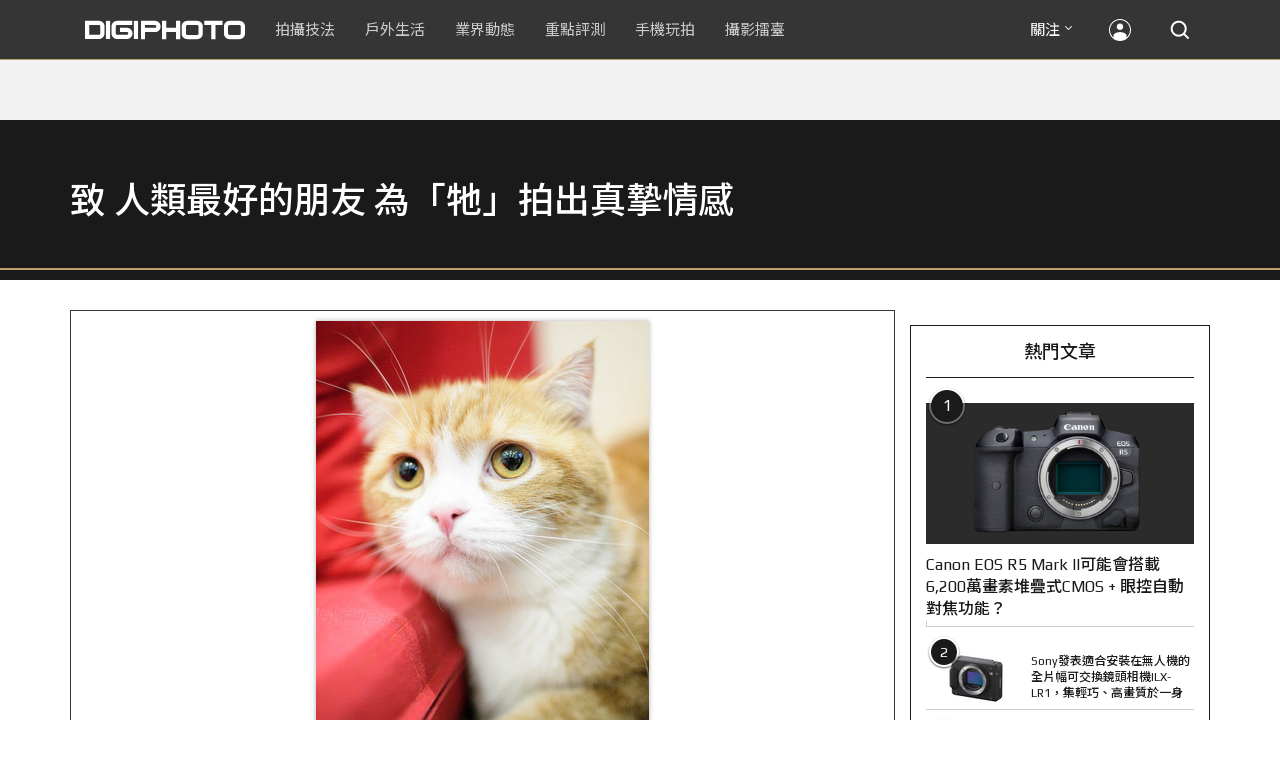

--- FILE ---
content_type: text/html; charset=utf-8
request_url: https://accounts.google.com/o/oauth2/postmessageRelay?parent=https%3A%2F%2Fdigiphoto.techbang.com&jsh=m%3B%2F_%2Fscs%2Fabc-static%2F_%2Fjs%2Fk%3Dgapi.lb.en.2kN9-TZiXrM.O%2Fd%3D1%2Frs%3DAHpOoo_B4hu0FeWRuWHfxnZ3V0WubwN7Qw%2Fm%3D__features__
body_size: 160
content:
<!DOCTYPE html><html><head><title></title><meta http-equiv="content-type" content="text/html; charset=utf-8"><meta http-equiv="X-UA-Compatible" content="IE=edge"><meta name="viewport" content="width=device-width, initial-scale=1, minimum-scale=1, maximum-scale=1, user-scalable=0"><script src='https://ssl.gstatic.com/accounts/o/2580342461-postmessagerelay.js' nonce="xbCzaJpwYlJoiU13DyGmsw"></script></head><body><script type="text/javascript" src="https://apis.google.com/js/rpc:shindig_random.js?onload=init" nonce="xbCzaJpwYlJoiU13DyGmsw"></script></body></html>

--- FILE ---
content_type: text/html; charset=UTF-8
request_url: https://t.ssp.hinet.net/
body_size: 61
content:
79d6b8d8-d950-4f3d-b6b1-2c09c3a056e1!

--- FILE ---
content_type: text/html; charset=utf-8
request_url: https://www.google.com/recaptcha/api2/aframe
body_size: 266
content:
<!DOCTYPE HTML><html><head><meta http-equiv="content-type" content="text/html; charset=UTF-8"></head><body><script nonce="IsTY5mmhj6uDwqJ-zlTDDg">/** Anti-fraud and anti-abuse applications only. See google.com/recaptcha */ try{var clients={'sodar':'https://pagead2.googlesyndication.com/pagead/sodar?'};window.addEventListener("message",function(a){try{if(a.source===window.parent){var b=JSON.parse(a.data);var c=clients[b['id']];if(c){var d=document.createElement('img');d.src=c+b['params']+'&rc='+(localStorage.getItem("rc::a")?sessionStorage.getItem("rc::b"):"");window.document.body.appendChild(d);sessionStorage.setItem("rc::e",parseInt(sessionStorage.getItem("rc::e")||0)+1);localStorage.setItem("rc::h",'1768596788108');}}}catch(b){}});window.parent.postMessage("_grecaptcha_ready", "*");}catch(b){}</script></body></html>

--- FILE ---
content_type: application/javascript;charset=UTF-8
request_url: https://tw.popin.cc/popin_discovery/recommend?mode=new&rid=300979&url=https%3A%2F%2Fdigiphoto.techbang.com%2Fphotos%2F26538&&device=pc&media=digiphoto.techbang.com&extra=mac&agency=nissin_tw&topn=50&ad=10&r_category=all&country=tw&redirect=false&uid=834fd5226b541555b2a1768596784253&info=eyJ1c2VyX3RkX29zIjoiTWFjIiwidXNlcl90ZF9vc192ZXJzaW9uIjoiMTAuMTUuNyIsInVzZXJfdGRfYnJvd3NlciI6IkNocm9tZSIsInVzZXJfdGRfYnJvd3Nlcl92ZXJzaW9uIjoiMTMxLjAuMCIsInVzZXJfdGRfc2NyZWVuIjoiMTI4MHg3MjAiLCJ1c2VyX3RkX3ZpZXdwb3J0IjoiMTI4MHg3MjAiLCJ1c2VyX3RkX3VzZXJfYWdlbnQiOiJNb3ppbGxhLzUuMCAoTWFjaW50b3NoOyBJbnRlbCBNYWMgT1MgWCAxMF8xNV83KSBBcHBsZVdlYktpdC81MzcuMzYgKEtIVE1MLCBsaWtlIEdlY2tvKSBDaHJvbWUvMTMxLjAuMC4wIFNhZmFyaS81MzcuMzY7IENsYXVkZUJvdC8xLjA7ICtjbGF1ZGVib3RAYW50aHJvcGljLmNvbSkiLCJ1c2VyX3RkX3JlZmVycmVyIjoiIiwidXNlcl90ZF9wYXRoIjoiL3Bob3Rvcy8yNjUzOCIsInVzZXJfdGRfY2hhcnNldCI6InV0Zi04IiwidXNlcl90ZF9sYW5ndWFnZSI6ImVuLXVzQHBvc2l4IiwidXNlcl90ZF9jb2xvciI6IjI0LWJpdCIsInVzZXJfdGRfdGl0bGUiOiIlRTQlQjglOEIlRTUlOEQlODglRTglOEMlQjYlRTYlOTklODIlRTUlODUlODklMjAlN0MlMjAlRTglODclQjQlMjAlRTQlQkElQkElRTklQTElOUUlRTYlOUMlODAlRTUlQTUlQkQlRTclOUElODQlRTYlOUMlOEIlRTUlOEYlOEIlMjAlRTclODIlQkElRTMlODAlOEMlRTclODklQTAlRTMlODAlOEQlRTYlOEIlOEQlRTUlODclQkElRTclOUMlOUYlRTYlOTElQUYlRTYlODMlODUlRTYlODQlOUYlMjAlN0MlMjBESUdJUEhPVE8iLCJ1c2VyX3RkX3VybCI6Imh0dHBzOi8vZGlnaXBob3RvLnRlY2hiYW5nLmNvbS9waG90b3MvMjY1MzgiLCJ1c2VyX3RkX3BsYXRmb3JtIjoiTGludXggeDg2XzY0IiwidXNlcl90ZF9ob3N0IjoiZGlnaXBob3RvLnRlY2hiYW5nLmNvbSIsInVzZXJfZGV2aWNlIjoicGMiLCJ1c2VyX3RpbWUiOjE3Njg1OTY3ODQyNTQsImZydWl0X2JveF9wb3NpdGlvbiI6IiIsImZydWl0X3N0eWxlIjoiIn0=&alg=ltr&uis=%7B%22ss_fl_pp%22%3Anull%2C%22ss_yh_tag%22%3Anull%2C%22ss_pub_pp%22%3Anull%2C%22ss_im_pp%22%3Anull%2C%22ss_im_id%22%3Anull%2C%22ss_gn_pp%22%3Anull%7D&callback=_p6_a0da5a4ec858
body_size: 32725
content:
_p6_a0da5a4ec858({"author_name":null,"image":"","common_category":null,"image_url":null,"title":"","category":"","keyword":[],"url":"https://digiphoto.techbang.com/photos/26538","pubdate":"","related":[],"hot":[{"url":"https://digiphoto.techbang.com/posts/13573-sony-imaging-next-big-innovation-2026-2027","title":"影像產業的下一個震撼？Sony 2026-2027 年度計畫傳將迎來「巨大式創新」","image":"d21f2eafeea4b9cf48ed7a64905857f1.jpg","pubdate":"202601160000000000","category":"業界動態","common_category":["digital","business"],"image_url":"https://cdn2-digiphoto.techbang.com/system/revision_images/13573/large/Sony_Alpha.jpg?1768526146","img_chine_url":"d21f2eafeea4b9cf48ed7a64905857f1_160.jpg","task":"techbang_digiphoto_task","safe_text":true,"tag":"go_cluster","score":253},{"url":"https://digiphoto.techbang.com/posts/13571-nikon-2026-product-roadmap-red-integration","title":"旗艦進化與影像革新：Nikon 2026 年度產品佈局與 RED 技術整合預測","image":"f2a0fd1a28583af1047726b5a7a60a51.jpg","pubdate":"202601150000000000","category":"業界動態","common_category":["digital","beauty"],"image_url":"https://cdn1-digiphoto.techbang.com/system/revision_images/13571/large/Nikon.jpg?1768443140","img_chine_url":"f2a0fd1a28583af1047726b5a7a60a51_160.jpg","task":"techbang_digiphoto_task","safe_text":true,"tag":"go_cluster","score":129},{"url":"https://digiphoto.techbang.com/posts/13570-ricoh-gr-iv-monochrome-announced","title":"Ricoh 發表黑白隨身機 GR IV Monochrome，售價約新台幣 71,500 元","image":"e7e45ebe5a7f7b39cee947b44f791fe4.jpg","pubdate":"202601150000000000","category":"業界動態","common_category":["digital","economy"],"image_url":"https://cdn2-digiphoto.techbang.com/system/revision_images/13570/large/GR_IV_Monochrome-0.jpg?1768441185","img_chine_url":"e7e45ebe5a7f7b39cee947b44f791fe4_160.jpg","task":"techbang_digiphoto_task","safe_text":true,"tag":"go_cluster","score":38},{"url":"https://digiphoto.techbang.com/posts/13574-viltrox-l-mount-autofocus-lens-february-launch","title":"L 接環陣容戰力補強！Viltrox 首款 L-mount 自動對焦鏡頭傳於 2 月正式發表","image":"f494823f33a0e242134f618ce08bd160.jpg","pubdate":"202601160000000000","category":"業界動態","common_category":["digital","sports"],"image_url":"https://cdn2-digiphoto.techbang.com/system/revision_images/13574/large/VILTROX-L-mount-AF-0.jpg?1768530673","img_chine_url":"f494823f33a0e242134f618ce08bd160_160.jpg","task":"techbang_digiphoto_task","safe_text":true,"tag":"go_cluster","score":37},{"url":"https://digiphoto.techbang.com/posts/13494-sony-fe-16-28mm-f2-gm-lens-rumor","title":"Sony E 接環將迎來 F2.0 新大三元？傳超廣角變焦鏡 FE 16-28mm F2 GM 即將問世","image":"31c6156e8bf5f35bec3173f889fa2bdb.jpg","pubdate":"202512010000000000","category":"業界動態","common_category":["digital","business"],"image_url":"https://cdn1-digiphoto.techbang.com/system/revision_images/13494/large/Sony_GM.jpg?1764554844","img_chine_url":"31c6156e8bf5f35bec3173f889fa2bdb_160.jpg","task":"techbang_digiphoto_task","safe_text":true,"tag":"go_cluster","score":32},{"url":"https://digiphoto.techbang.com/posts/13569-canon-telephoto-lens-control-patent","title":"遠端操控不再是夢？Canon 公開內建增距鏡「手電一體」控制新專利","image":"c1f75d1654a64f38836ca71c8b5aeae5.jpg","pubdate":"202601140000000000","category":"業界動態","common_category":["digital","business"],"image_url":"https://cdn1-digiphoto.techbang.com/system/revision_images/13569/large/Canon-0.jpg?1768357616","img_chine_url":"c1f75d1654a64f38836ca71c8b5aeae5_160.jpg","task":"techbang_digiphoto_task","safe_text":true,"tag":"go_cluster","score":32},{"url":"https://digiphoto.techbang.com/posts/13568-fuji-xf-18mm-f2-patent","title":"經典餅乾鏡迎來改款曙光？富士公開新款 XF 18mm F2 定焦鏡頭的內對焦專利","image":"356a053e47fcb1c56b73ff11212fba9e.jpg","pubdate":"202601140000000000","category":"業界動態","common_category":["lifestyle","social"],"image_url":"https://cdn1-digiphoto.techbang.com/system/revision_images/13568/large/XF_18mm_F2_R-0.jpg?1768354422","img_chine_url":"356a053e47fcb1c56b73ff11212fba9e_160.jpg","task":"techbang_digiphoto_task","safe_text":true,"tag":"go_cluster","score":26},{"url":"https://digiphoto.techbang.com/posts/13567-joel-meyerowitz-leica-fotograf-des-jahres-2025","title":"街頭攝影大師的啟蒙瞬間：喬爾．梅耶羅維茨早期傑作獲選「2025 徠卡年度照片」","image":"f9077f82ea0d51920026fe8def1bdfa1.jpg","pubdate":"202601130000000000","category":"業界動態","common_category":["lifestyle","social"],"image_url":"https://cdn2-digiphoto.techbang.com/system/revision_images/13567/large/Leica-0.jpg?1768275263","img_chine_url":"f9077f82ea0d51920026fe8def1bdfa1_160.jpg","task":"techbang_digiphoto_task","safe_text":true,"tag":"go_cluster","score":17},{"url":"https://digiphoto.techbang.com/posts/13564-fujifilm-x-half-white-edition","title":"Fujifilm X-Half 白色版驚喜亮相，引領數位半格機的純白文青風暴","image":"423ec03b9b5b52a60071dda8f1011a04.jpg","pubdate":"202601120000000000","category":"業界動態","common_category":["trip","sports"],"image_url":"https://cdn1-digiphoto.techbang.com/system/revision_images/13564/large/X_half-white-0.jpg?1768187485","img_chine_url":"423ec03b9b5b52a60071dda8f1011a04_160.jpg","task":"techbang_digiphoto_task","safe_text":true,"tag":"go_cluster","score":10},{"url":"https://digiphoto.techbang.com/posts/13557-fuji-instax-mini-evo-cinema-8mm-camera","title":"富士發表 instax mini Evo Cinema，首創 8mm 攝影機手感與影片馬上看體驗","image":"3aba5548628d3ed5dd7b0ad4daee0e08.jpg","pubdate":"202601070000000000","category":"業界動態","common_category":["lovemarrige","digital"],"image_url":"https://cdn2-digiphoto.techbang.com/system/revision_images/13557/large/instax_mini_Evo_Cinema-000.jpg?1767775838","img_chine_url":"3aba5548628d3ed5dd7b0ad4daee0e08_160.jpg","task":"techbang_digiphoto_task","safe_text":true,"tag":"go_cluster","score":9},{"url":"https://digiphoto.techbang.com/posts/12950-2025-six-types-of-body-worn-camera-purchase-guide-easy-to-take-photos-quality-is-paramount","title":"2025六大類型隨身相機選購指南！輕鬆拍照畫質至上","image":"07cfb9306ceeadfab40c0902ff8779b0.jpg","pubdate":"202412240000000000","category":"拍攝技法","safe_text":true,"common_category":["digital","business"],"image_url":"https://cdn1-digiphoto.techbang.com/system/revision_images/12950/large/Camera-01.jpg?1735009997","task":"techbang_digiphoto_task","score":8},{"url":"https://digiphoto.techbang.com/posts/13562-canon-eos-r7-mark-ii-rumored-specs","title":"Canon EOS R7 Mark II 傳聞規格流出，APS-C 旗艦王者呼之欲出","image":"3f76888098d8c0fcebd9dc0244377464.jpg","pubdate":"202601090000000000","category":"業界動態","common_category":["digital","beauty"],"image_url":"https://cdn0-digiphoto.techbang.com/system/revision_images/13562/large/EOS_R7_Mark_II.jpg?1767924843","img_chine_url":"3f76888098d8c0fcebd9dc0244377464_160.jpg","task":"techbang_digiphoto_task","safe_text":true,"tag":"go_cluster","score":7},{"url":"https://digiphoto.techbang.com/posts/13566-canon-powershot-g7x-mark-iii-successor-rumored","title":"經典不死！傳 Canon PowerShot G7 X Mark III 的後繼機種有望在今年年底前推出？","image":"736031b8b08ee81a86dbdb89ab7bf8da.jpg","pubdate":"202601130000000000","category":"業界動態","common_category":["digital","economy"],"image_url":"https://cdn1-digiphoto.techbang.com/system/revision_images/13566/large/Canon_PowerShot_G7_Mark_III.jpg?1768270774","img_chine_url":"736031b8b08ee81a86dbdb89ab7bf8da_160.jpg","task":"techbang_digiphoto_task","safe_text":true,"tag":"go_cluster","score":7},{"url":"https://digiphoto.techbang.com/posts/13555-bcn-sony-a7-v-eos-r6-mark-iii-camera-sales","title":"BCN 公布最新相機銷售狀況！Sony A7 V 首發銷量表現強勁，EOS R6 Mark III 緊追在後","image":"7658de569b302283dc0486618d943b7d.jpg","pubdate":"202601070000000000","category":"業界動態","common_category":["digital","business"],"image_url":"https://cdn0-digiphoto.techbang.com/system/revision_images/13555/large/A7V_R6III.jpg?1767749319","img_chine_url":"7658de569b302283dc0486618d943b7d_160.jpg","task":"techbang_digiphoto_task","safe_text":true,"tag":"go_cluster","score":6},{"url":"https://digiphoto.techbang.com/posts/13556-fujifilm-xh2-firmware-update-130","title":"質感與機能同步進化：Fujifilm X half 迎來 Ver.1.30 重大韌體更新","image":"c9610276bda6f6b924b2ce5b4096990c.jpg","pubdate":"202601070000000000","category":"業界動態","common_category":["lovemarrige","digital"],"image_url":"https://cdn1-digiphoto.techbang.com/system/revision_images/13556/large/X_half.jpg?1767749943","img_chine_url":"c9610276bda6f6b924b2ce5b4096990c_160.jpg","task":"techbang_digiphoto_task","safe_text":true,"tag":"go_cluster","score":5},{"url":"https://digiphoto.techbang.com/posts/2867-iii-photography-photographing-vent-can-thoroughly-uncomfortable-emotions","title":"驚聲尖叫玩攝影，拍照也能徹底發洩不爽情緒！ | DIGIPHOTO-用鏡頭享受生命","image":"b1baa19b0cc21b195033077c3f612657.jpg","pubdate":"000000000000000000","category":"","safe_text":true,"common_category":["lovemarrige"],"image_url":"https://digiphoto.techbang.com/cover_images/headline/missing.png","score":5},{"url":"https://digiphoto.techbang.com/posts/13572-synnex-dji-price-cut-due-to-tax-break","title":"攝影玩家利多！聯強響應貨物稅新制，DJI 熱門攝錄影設備即日起最高降幅達 14%","image":"b71da7f8d40d55a671e87fb959f3f39e.jpg","pubdate":"202601150000000000","category":"新聞稿","common_category":["business","digital"],"image_url":"https://cdn1-digiphoto.techbang.com/system/revision_images/13572/large/DJI-1.jpg?1768462379","img_chine_url":"b71da7f8d40d55a671e87fb959f3f39e_160.jpg","task":"techbang_digiphoto_task","safe_text":true,"tag":"go_cluster","score":5},{"url":"https://digiphoto.techbang.com/posts/1110","title":"相機背帶綁法 教學 | DIGIPHOTO-用鏡頭享受生命","image":"b1baa19b0cc21b195033077c3f612657.jpg","pubdate":"000000000000000000","category":"","safe_text":true,"common_category":["business"],"image_url":"https://digiphoto.techbang.com/cover_images/headline/missing.png","score":4},{"url":"https://digiphoto.techbang.com/posts/13525-ricoh-gr-iv-hdf-announced","title":"理光正式發表 RICOH GR IV HDF：搭載獨家擴散濾鏡，2026 年 1 月 16 日正式發售","image":"bca6dcecde016e5b86b2fe10b1c2823e.jpg","pubdate":"202512180000000000","category":"業界動態","common_category":["digital","education"],"image_url":"https://cdn1-digiphoto.techbang.com/system/revision_images/13525/large/GR_IV_HDF-0.jpg?1766021940","img_chine_url":"bca6dcecde016e5b86b2fe10b1c2823e_160.jpg","task":"techbang_digiphoto_task","safe_text":true,"tag":"go_cluster","score":4},{"url":"https://digiphoto.techbang.com/posts/13543-canon-eos-r3-mark-ii-rumored-for-2026","title":"奧運前的震撼彈？傳 Canon 將於 2026 年 2 月初發布 EOS R3 Mark II 的開發公告","image":"6719bf08cab8cf3855086893ec829361.jpg","pubdate":"202512300000000000","category":"業界動態","common_category":["digital","beauty"],"image_url":"https://cdn2-digiphoto.techbang.com/system/revision_images/13543/large/EOS_R3_Mark_II.jpg?1767060041","img_chine_url":"6719bf08cab8cf3855086893ec829361_160.jpg","task":"techbang_digiphoto_task","safe_text":true,"tag":"go_cluster","score":4},{"url":"https://digiphoto.techbang.com/posts/13558-nikon-z-24-105mm-travel-lens","title":"重新定義旅行鏡：Nikon 發表  Z 24-105mm f/4-7.1，極致輕量化引領隨身攝影新視界","image":"c6313a97deb3792bada5fb77a7448fb1.jpg","pubdate":"202601080000000000","category":"業界動態","common_category":["digital","business"],"image_url":"https://cdn0-digiphoto.techbang.com/system/revision_images/13558/large/Nikon_24-105mm_F4-7.1-0.jpg?1767835924","img_chine_url":"c6313a97deb3792bada5fb77a7448fb1_160.jpg","task":"techbang_digiphoto_task","safe_text":true,"tag":"go_cluster","score":4},{"url":"https://digiphoto.techbang.com/posts/10055-fujifilm-x-t3-and-x-t30-how-do-i-choose","title":"FUJIFILM X-T3和X-T30我該怎麼選？ | DIGIPHOTO-用鏡頭享受生命","image":"95a494b790cda4ed09527d131841501e.jpg","pubdate":"201910020000000000","category":"","safe_text":true,"common_category":["digital","business"],"image_url":"https://cdn2-digiphoto.techbang.com/system/cover_images/10055/headline/01-69.jpg?1569985324","task":"techbang_digiphoto_task","score":3},{"url":"https://digiphoto.techbang.com/posts/13553-2025-photography-market-kodak-zoom-lens","title":"2025 年攝影器材市場年度觀察：柯達隨身機驚喜奪冠，變焦鏡頭穩坐市場主流","image":"39d6c6e0550fe94c8c9e930f29c5ed98.jpg","pubdate":"202601060000000000","category":"業界動態","common_category":["digital","business"],"image_url":"https://cdn0-digiphoto.techbang.com/system/revision_images/13553/large/Map_Camera_2026.jpg?1767664000","img_chine_url":"39d6c6e0550fe94c8c9e930f29c5ed98_160.jpg","task":"techbang_digiphoto_task","safe_text":true,"tag":"go_cluster","score":3},{"url":"https://digiphoto.techbang.com/posts/13443-sandmarc-iphone-17-pro-telephoto-lens-16x-zoom","title":"Sandmarc 推出專屬 iPhone 17 Pro 系列的望遠鏡頭，將光學變焦最高推升至 16 倍","image":"ade2b5721ba0aeb707884816370cf8e7.jpg","pubdate":"202510300000000000","category":"手機玩拍","safe_text":true,"common_category":["digital","business"],"image_url":"https://cdn0-digiphoto.techbang.com/system/revision_images/13443/large/Sandmarc-0.JPG?1761794834","task":"techbang_digiphoto_task","score":3},{"url":"https://digiphoto.techbang.com/posts/9813-125-times-x-zoom-3000mm-super-long-cannon-measurement-of-nikon-coolpix-p1000-shooting","title":"125 倍變焦 3000mm 超長神砲！Nikon Coolpix P1000 拍攝實測 | DIGIPHOTO-用鏡頭享受生命","image":"ed63247ffda5e5c3ef481a3e11c6c2b2.jpg","pubdate":"000000000000000000","category":"","safe_text":false,"common_category":["digital","business"],"image_url":"https://cdn1-digiphoto.techbang.com/system/cover_images/9813/headline/3a007c66403e536b637efb7d5fcffcd9.jpg?1540458170","score":3},{"url":"https://digiphoto.techbang.com/posts/13538-winter-photography-tips-for-rape-flowers-and-plum-blossoms","title":"寒冬也能拍出暖意！解鎖冬季油菜花與梅花拍攝技巧","image":"8da1bd24f72d1fd1e994aa6136c8721a.jpg","pubdate":"202512240000000000","category":"拍攝技法","common_category":["lifestyle","social"],"image_url":"https://cdn0-digiphoto.techbang.com/system/revision_images/13538/large/F-01.jpg?1766477705","img_chine_url":"8da1bd24f72d1fd1e994aa6136c8721a_160.jpg","task":"techbang_digiphoto_task","safe_text":true,"tag":"go_cluster","score":3},{"url":"https://digiphoto.techbang.com/posts/13466-godox-it32-modular-flash-x5-trigger","title":"神牛發表 Godox iT32 模組化閃光燈：X5 觸發器實現一燈通吃多品牌 TTL 系統","image":"485ee2eb2f90231b19809dca976ce709.jpg","pubdate":"202511110000000000","category":"業界動態","safe_text":true,"common_category":["digital","business"],"image_url":"https://cdn1-digiphoto.techbang.com/system/revision_images/13466/large/Godox-0.jpg?1762835792","task":"techbang_digiphoto_task","score":2},{"url":"https://digiphoto.techbang.com/posts/11256-fuji-taiwan-announced-that-the-xf-33mm-f14-r-lm-wr-will-be-available-on-11-20-with-a-recommended-price-of-nt-22700","title":"富士台灣宣布XF 33mm F1.4 R LM WR將於11/20上市，建議售價NT$ 22,700","image":"2d9fcf84922cc9641ce4296600eb7d1f.jpg","pubdate":"202111160000000000","category":"","safe_text":true,"common_category":["digital","carbike"],"image_url":"https://cdn2-digiphoto.techbang.com/system/revision_images/11256/large/1-79.jpg?1637024467","task":"techbang_digiphoto_task","topic":["car","computer","digital","game"],"score":2},{"url":"https://digiphoto.techbang.com/posts/3303--classic-leica-x2-capture-lifes-little-details-take-your-evaluation","title":"經典再現： Leica X2 捕捉生活中的小細節 隨身評測 | DIGIPHOTO-用鏡頭享受生命","image":"b1baa19b0cc21b195033077c3f612657.jpg","pubdate":"000000000000000000","category":"","safe_text":true,"common_category":["digital"],"image_url":"https://digiphoto.techbang.com/cover_images/headline/missing.png","score":2},{"url":"https://digiphoto.techbang.com/posts/11903-panasonic-releases-m43-new-mirror-king-leica-dg-vario-elmarit-12-35mm-f28-asph-power-ois","title":"Panasonic發布M43全新鏡皇LEICA DG VARIO-ELMARIT 12-35mm F2.8 ASPH. POWER OIS","image":"fd84ddaa72265860fbee6950830b7eeb.jpg","pubdate":"202212220000000000","category":"業界動態","safe_text":true,"common_category":["digital","carbike"],"image_url":"https://cdn0-digiphoto.techbang.com/system/revision_images/11903/large/1-79.jpg?1671676410","task":"techbang_digiphoto_task","topic":["digital","game"],"score":2},{"url":"https://digiphoto.techbang.com/posts/3521-with-leica-x2-to-visit-japan-small-tours-to-regain-their-past-with-the-photo-fun","title":"與 Leica X2 來趟日本小遊，重拾往日隨拍樂趣 | DIGIPHOTO-用鏡頭享受生命","image":"b1baa19b0cc21b195033077c3f612657.jpg","pubdate":"000000000000000000","category":"","safe_text":false,"common_category":["business"],"image_url":"https://digiphoto.techbang.com/cover_images/headline/missing.png","score":2},{"url":"https://digiphoto.techbang.com/posts/7093-fireworks-photography-at-its-best-bursts-of-fireworks-composed-of-many-pyrotechnic-fireworks-focus","title":"煙火攝影的極致：連發煙火，由眾多煙火組成的煙火大會焦點 | DIGIPHOTO-用鏡頭享受生命","image":"5ef1dc0817c9a81f51e94e52cf64ff6a.jpg","pubdate":"000000000000000000","category":"","safe_text":true,"common_category":["trip"],"image_url":"https://cdn0-digiphoto-techbang.pixfs.net/system/cover_images/7093/headline/bigcvoer.jpg?1412654760","score":2},{"url":"https://digiphoto.techbang.com/posts/13050-sigma-16-300mm-f35-67-dc-os-24-450mm","title":"SIGMA 發表 16-300mm F3.5-6.7 DC OS！首款等效 24-450mm 的高倍率變焦旅遊鏡頭","image":"c59caa1c69ff1a2cea04736a7a5acd66.jpg","pubdate":"202502240000000000","category":"業界動態","safe_text":true,"common_category":["digital","lifestyle"],"image_url":"https://cdn1-digiphoto.techbang.com/system/revision_images/13050/large/16-300mm_F3.5-6.7_DC_OS-0.jpg?1740379846","task":"techbang_digiphoto_task","score":2},{"url":"https://digiphoto.techbang.com/posts/13425-ricoh-gr-iv-monochrome-hdf","title":"街拍神機再進化！Ricoh 預告將推出 GR IV Monochrome 與 GR IV HDF","image":"27f629d2444170feb9b31f18621287c9.jpg","pubdate":"202510210000000000","category":"業界動態","safe_text":true,"common_category":["digital","business"],"image_url":"https://cdn2-digiphoto.techbang.com/system/revision_images/13425/large/S__55631904_0_%E6%8B%B7%E8%B2%9D.jpg?1761040157","task":"techbang_digiphoto_task","score":2},{"url":"https://digiphoto.techbang.com/posts/1593-pentax-optio-rz18-wide-angle-25mm-18x-optical-zoom-high-magnification-camera-release","title":"Pentax Optio RZ18 ：廣角25mm、18x光學變焦 高倍率相機 發佈 | DIGIPHOTO-用鏡頭享受生命","image":"b1baa19b0cc21b195033077c3f612657.jpg","pubdate":"000000000000000000","category":"","safe_text":true,"common_category":["digital"],"image_url":"https://digiphoto.techbang.com/cover_images/headline/missing.png","score":2},{"url":"https://digiphoto.techbang.com/posts/13330-godox-ad400pro-ii-flash-for-photographers","title":"神牛發表 Godox AD400Pro II：專業攝影師的戶外閃光燈新選擇","image":"7a7b0ccedbead81415a5bafc3883a3dc.jpg","pubdate":"202508250000000000","category":"業界動態","safe_text":true,"common_category":["digital","beauty"],"image_url":"https://cdn0-digiphoto.techbang.com/system/revision_images/13330/large/Godox_AD400Pro_II-1.jpg?1756088892","task":"techbang_digiphoto_task","score":2},{"url":"https://digiphoto.techbang.com/posts/12969-fujifilm-x-m5","title":"不容小覷的輕巧入門機！FUJIFILM X-M5 快速評測","image":"0929836f275f4b4506a59fc59bd1da84.jpg","pubdate":"202501080000000000","category":"拍攝技法","safe_text":false,"common_category":["digital","business"],"image_url":"https://cdn1-digiphoto.techbang.com/system/revision_images/12969/large/X-M5-00.jpg?1736156124","task":"techbang_digiphoto_task","score":2},{"url":"https://digiphoto.techbang.com/posts/13563-canon-spad-sensor-dynamic-range","title":"Canon 於 CES 2026 揭曉 SPAD 感光元件原型，26 檔動態範圍有望改寫未來影像技術","image":"de5c3e0715d99ae5723f2a2c218ebaf9.jpg","pubdate":"202601120000000000","category":"業界動態","common_category":["lifestyle","social"],"image_url":"https://cdn0-digiphoto.techbang.com/system/revision_images/13563/large/Canon_SPAD_CMOS-0_Firefly_Upscaler_2x_%E7%B8%AE%E6%94%BE.jpg?1768182959","img_chine_url":"de5c3e0715d99ae5723f2a2c218ebaf9_160.jpg","task":"techbang_digiphoto_task","safe_text":false,"tag":"go_cluster","score":2},{"url":"https://digiphoto.techbang.com/posts/10062-side-axis-cameras-make-you-a-better-street-photographer","title":"旁軸相機讓你成為更好的街拍攝影師 | DIGIPHOTO-用鏡頭享受生命","image":"420ea219f50109ac2380c3b24f4ca8f7.jpg","pubdate":"201912270000000000","category":"","safe_text":true,"common_category":["business","lifestyle"],"image_url":"https://cdn1-digiphoto.techbang.com/system/cover_images/10062/headline/002.jpg?1571274984","task":"techbang_digiphoto_task","score":2},{"url":"https://digiphoto.techbang.com/posts/10825-did-you-find-the-perfect-camera","title":"世上沒有最完美相機，是你拍下這些照片才讓相機有了價值","image":"5337b2592ba0d00a6356c1e56d9aa72b.jpg","pubdate":"202104120000000000","category":"生活美學","safe_text":true,"common_category":["business","lifestyle"],"image_url":"https://cdn1-digiphoto.techbang.com/system/revision_images/10825/large/01.jpeg?1617357212","task":"techbang_digiphoto_task","score":2},{"url":"https://digiphoto.techbang.com/posts/13420-panasonic-lumix-s9-titanium-limited-edition","title":"Panasonic 推出 Lumix S9 鈦金限量版，並同步更新 Lumix App，生態系全面升級","image":"16ba712103334e0e12d177dadc1b13fc.jpg","pubdate":"202510170000000000","category":"業界動態","safe_text":true,"common_category":["digital","business"],"image_url":"https://cdn1-digiphoto.techbang.com/system/revision_images/13420/large/Lumix_S9.jpg?1760669969","task":"techbang_digiphoto_task","score":2},{"url":"https://digiphoto.techbang.com/posts/13565-fujifilm-x-t6-rumored-for-2026","title":"傳聞富士預計將在 2026 年 9 月發表最新旗艦相機 Fujifilm X-T6？","image":"c8f0d669d2ad4850bbf07ec284aad112.jpg","pubdate":"202601130000000000","category":"業界動態","common_category":["lifestyle","social"],"image_url":"https://cdn1-digiphoto.techbang.com/system/revision_images/13565/large/X-T6.jpg?1768267345","img_chine_url":"c8f0d669d2ad4850bbf07ec284aad112_160.jpg","task":"techbang_digiphoto_task","safe_text":true,"tag":"go_cluster","score":2},{"url":"https://digiphoto.techbang.com/posts/12174-sonys-latest-aps-c-format-camera-a6700-what-are-the-main-differences-between-the-previous-a6600","title":"Sony最新APS-C片幅相機A6700，與前作A6600究竟主要差異有哪些？","image":"57e150d1a01f08bfa71382389c7aa5d0.jpg","pubdate":"202307140000000000","category":"拍攝技法","safe_text":true,"common_category":["digital","business"],"image_url":"https://cdn0-digiphoto.techbang.com/system/revision_images/12174/large/a6766.jpg?1689305284","task":"techbang_digiphoto_task","score":2},{"url":"https://digiphoto.techbang.com/posts/138-lomo-machine-huang-lc-a-debut","title":"從最近的 LC-Wide 談談LOMO LC-A 的發展 | DIGIPHOTO-用鏡頭享受生命","image":"b1baa19b0cc21b195033077c3f612657.jpg","pubdate":"000000000000000000","category":"","safe_text":true,"common_category":["lifestyle"],"image_url":"https://digiphoto.techbang.com/cover_images/headline/missing.png","score":1},{"url":"https://digiphoto.techbang.com/posts/13501-sony-a7-v-e-mount-lens-compatibility-issues","title":"相容性問題有待解決？傳 Sony A7 V 無法正確支援部分 E 接環副廠鏡頭","image":"79327b6de01505be5c0ed7cc9273b223.jpg","pubdate":"202512040000000000","category":"業界動態","common_category":["digital","business"],"image_url":"https://cdn2-digiphoto.techbang.com/system/revision_images/13501/large/Sony_A7_V.jpg?1764810951","img_chine_url":"79327b6de01505be5c0ed7cc9273b223_160.jpg","task":"techbang_digiphoto_task","safe_text":true,"tag":"go_cluster","score":1},{"url":"https://digiphoto.techbang.com/posts/12445-panasonic-s1-ii-s1-iixcmos7k6k-120p","title":"Panasonic S1 II / S1 IIx將採用堆疊式CMOS？並支援7K超採樣6K 120P錄影？","image":"ae586551a46b68899880227e9425601d.jpg","pubdate":"202401090000000000","category":"業界動態","safe_text":true,"common_category":["digital","carbike"],"image_url":"https://cdn2-digiphoto.techbang.com/system/revision_images/12445/large/LUMIX_S1-00.jpg?1704702771","task":"techbang_digiphoto_task","score":1},{"url":"https://digiphoto.techbang.com/posts/12248-suspected-fujifilm-gfx100-ii-real-machine-photo-out-at-the-same-time-there-may-be-new-film-simulations","title":"疑似FUJIFILM GFX100 II實機照流出！同時可能會有新的軟片模擬推出","image":"7ba46932951044e6e374a5861d4d1022.jpg","pubdate":"202309050000000000","category":"業界動態","safe_text":true,"common_category":["digital","lifestyle"],"image_url":"https://cdn1-digiphoto.techbang.com/system/revision_images/12248/large/GFX100II-1.jpg?1693878952","task":"techbang_digiphoto_task","score":1},{"url":"https://digiphoto.techbang.com/posts/11658-sony-unveils-the-new-gun-shaped-microphone-ecm-b10-which-is-compact-and-supports-digital-audio-radio","title":"Sony發佈新款槍型麥克風ECM-B10，緊湊小巧、支援數位音訊收音","image":"41a2903b6e839f37bab3b47be21ac10f.jpg","pubdate":"202206200000000000","category":"業界動態","safe_text":true,"common_category":["digital","business"],"image_url":"https://cdn0-digiphoto.techbang.com/system/revision_images/11658/large/01.jpg?1655642038","task":"techbang_digiphoto_task","topic":["digital","game"],"score":1},{"url":"https://digiphoto.techbang.com/posts/13551-sony-fx3-ii-a7r-vi-2026-new-camera-rumors","title":"Sony 2026 年新產品震撼彈：FX3 II 與 A7R VI 領銜，多款重點新機傳聞總整理","image":"1164b8e4dacea7072a142df040d370eb.jpg","pubdate":"202601050000000000","category":"業界動態","common_category":["digital","business"],"image_url":"https://cdn1-digiphoto.techbang.com/system/revision_images/13551/large/Sony.jpg?1767579658","img_chine_url":"1164b8e4dacea7072a142df040d370eb_160.jpg","task":"techbang_digiphoto_task","safe_text":true,"tag":"go_cluster","score":1},{"url":"https://digiphoto.techbang.com/posts/13470-sony-a7c-zv-series-firmware-update","title":"Sony 釋出 A7C 和 ZV 系列最新韌體更新！主要聚焦修正電力顯示與 USB 串流連線異常","image":"f293481da0c745f5b0310b560fd21ea1.jpg","pubdate":"202511130000000000","category":"業界動態","safe_text":false,"common_category":["digital","business"],"image_url":"https://cdn1-digiphoto.techbang.com/system/revision_images/13470/large/Sony_Alpha.jpg?1763000280","task":"techbang_digiphoto_task","score":1}],"share":0,"pop":[],"ad":[{"_id":"66988ede324ed162a18b4567","dsp":"boardciel","title":"學日文首選「東吳日文經常班」系統化提升實力，聽說讀寫一次到位","image":"https://crs.rixbeedesk.com/95d1b3/eaedf5ca707197ff422293e1fe0ac420.jpg","origin_url":"https://ap-b.trk.rixbeedesk.com/rix/track?event=3&info=[base64]&pb=[base64]","url":"https://a.popin.cc/popin_redirect/redirect?lp=https%3A%2F%2Fap-b.trk.rixbeedesk.com%2Frix%2Ftrack%3Fevent%3D3%26info%[base64]%26pb%[base64]&data=[base64]&token=f0ab49326241d4cb0be6&t=1768596785925&uid=834fd5226b541555b2a1768596784253&crypto=RlBRLGhgsoSe78QM-mnCj8_uCTZknYdzk1PFDG0QFBw=","imp":"https://a.popin.cc/popin_redirect/redirect?lp=&data=[base64]&token=f0ab49326241d4cb0be6&t=1768596785925&uid=834fd5226b541555b2a1768596784253&type=imp","media":"東吳大學推廣部","campaign":"66988e2f324ed153b18b4567","nid":"66988ede324ed162a18b4567","imptrackers":["https://ap-b.trk.rixbeedesk.com/rix/track?event=1&info=[base64]","https://ap-b.trk.rixbeedesk.com/rix/track?event=2&info=[base64]","https://apse.trk.rixengine.com/win?tid=b7e5faf3c8454c65aa5a501508e35e9b&info=[base64]&price=0.2887","https://apse.trk.rixengine.com/imp?tid=b7e5faf3c8454c65aa5a501508e35e9b&info=[base64]&price=0.2887","https://boardciel.apse.svr.rixengine.com/tracker/cap?info=[base64]"],"clicktrackers":["https://apse.trk.rixengine.com/clk?tid=b7e5faf3c8454c65aa5a501508e35e9b&info=[base64]&price=0.2887"],"score":0.008833461668276444,"score2":0.008833461668276444,"privacy":"","image_fit":true},{"_id":"661e6535324ed172b08b4568","dsp":"appier","title":"一起來玩 楓之谷世界 Artale 吧！","image":"https://cr.adsappier.com/i/1d10bdb0-0206-442b-9da7-104c6efaf2a2/L6qm2G4_1751449415330_0.jpeg","origin_url":"https://tw.c.appier.net/xclk?bidobjid=CVS8f4icAly5uGUZMaVqaQ&cid=UT1gSoEXQL-tBE-pl1JEBQ&crid=hjKDQ-HFTrSzHpuDLEkhRw&crpid=YPFEmgfbS0adA7eY47DGeA&soid=WYaH&partner_id=0ZbOxc8zecjd&bx=Cylxwnu_oruzKqIV70fy2rGz2ruV20ZmK4lqU1u_uYtE3mgxcbORUyzR387awYS93yzqUmR1K4lEUHM12qM-uYSxJ4u_o1x1UDo121lWw8o1K4lWUyu_uqGxu1x1UD7muqa1ord9orI97yQxujR&ui=CylYc8Myuqa1or69orGDKq69oqMz2qaVo4lO&consent=1&ddhh=orwW7M","url":"https://a.popin.cc/popin_redirect/redirect?lp=https%3A%2F%2Ftw.c.appier.net%2Fxclk%3Fbidobjid%3DCVS8f4icAly5uGUZMaVqaQ%26cid%3DUT1gSoEXQL-tBE-pl1JEBQ%26crid%3DhjKDQ-HFTrSzHpuDLEkhRw%26crpid%3DYPFEmgfbS0adA7eY47DGeA%26soid%3DWYaH%26partner_id%3D0ZbOxc8zecjd%26bx%3DCylxwnu_oruzKqIV70fy2rGz2ruV20ZmK4lqU1u_uYtE3mgxcbORUyzR387awYS93yzqUmR1K4lEUHM12qM-uYSxJ4u_o1x1UDo121lWw8o1K4lWUyu_uqGxu1x1UD7muqa1ord9orI97yQxujR%26ui%3DCylYc8Myuqa1or69orGDKq69oqMz2qaVo4lO%26consent%3D1%26ddhh%3DorwW7M&data=[base64]&token=940e69caf026074c6738&t=1768596785924&uid=834fd5226b541555b2a1768596784253&crypto=RlBRLGhgsoSe78QM-mnCj8_uCTZknYdzk1PFDG0QFBw=","imp":"https://a.popin.cc/popin_redirect/redirect?lp=&data=[base64]&token=940e69caf026074c6738&t=1768596785924&uid=834fd5226b541555b2a1768596784253&type=imp","media":"Maplestory Worlds","campaign":"661e62fd324ed12b388b4567","nid":"661e6535324ed172b08b4568","imptrackers":["https://ss-jp2.appiersig.com/winshowimg?bidobjid=CVS8f4icAly5uGUZMaVqaQ&cid=UT1gSoEXQL-tBE-pl1JEBQ&crid=hjKDQ-HFTrSzHpuDLEkhRw&crpid=YPFEmgfbS0adA7eY47DGeA&soid=WYaH&partner_id=0ZbOxc8zecjd&bx=Cylxwnu_oruzKqIV70fy2rGz2ruV20ZmK4lqU1u_uYtE3mgxcbORUyzR387awYS93yzqUmR1K4lEUHM12qM-uYSxJ4u_o1x1UDo121lWw8o1K4lWUyu_uqGxu1x1UD7muqa1ord9orI97yQxujR&ui=CylYc8Myuqa1or69orGDKq69oqMz2qaVo4lO&consent=1&ddhh=orwW7M&price=0.012951492919921877","https://vst.c.appier.net/w?cid=UT1gSoEXQL-tBE-pl1JEBQ&crid=hjKDQ-HFTrSzHpuDLEkhRw&crpid=YPFEmgfbS0adA7eY47DGeA&bidobjid=CVS8f4icAly5uGUZMaVqaQ&partner_id=0ZbOxc8zecjd&tracking_ns=622d4f6d43bf814&consent=1&w=1","https://gocm.c.appier.net/popin","https://abr.ge/@maplestoryworlds/appier?ad_creative=gl_artale_throwingstar&ad_group=appier_broad&ad_id=&campaign=1-1_gl_tw_250424&campaign_id=&click_id=UT1gSoEXQL-tBE-pl1JEBQ.CVS8f4icAly5uGUZMaVqaQ&content=pc_tw&routing_short_id=akut1k&sub_id=appier_broad&term=gl_artale_throwingstar&tracking_template_id=563f42ac69f202d26014b5acb9e90322&ad_type=view&_atrk_c=UT1gSoEXQL-tBE-pl1JEBQ&_atrk_cr=hjKDQ-HFTrSzHpuDLEkhRw&_atrk_pt=0ZbOxc8zecjd&_atrk_bi=CVS8f4icAly5uGUZMaVqaQ&_atrk_f=${appierfsk}","https://mt-usw.appiersig.com/event?bidobjid=CVS8f4icAly5uGUZMaVqaQ&cid=UT1gSoEXQL-tBE-pl1JEBQ&oid=TbOw08gTQ3SyhML0FPS_pA&partner_id=0ZbOxc8zecjd&s2s=0&event=show&loc=show&dm=&osv=10.15.7.0&adj=0&cn=03bgjcHTaUDtBKjtgwmN1w8zjKY7BUM&url=[base64]"],"clicktrackers":[],"score":3.962816635091225E-4,"score2":3.962816635091225E-4,"privacy":"","image_fit":true},{"_id":"468023979","title":"想告別臉上肝斑？年底前聚會靠矽谷電波X養出好膚質，溫和除斑不怕復發","image":"https://imageaws.popin.cc/ML/3fb83d42f6f4bba2a8e4f13d924c7172.png","origin_url":"","url":"https://trace.popin.cc/ju/ic?tn=6e22bb022cd37340eb88f5c2f2512e40&trackingid=b7a457b0bfcd4616bdf3b937552300b4&acid=24961&data=[base64]&uid=834fd5226b541555b2a1768596784253&mguid=&gprice=iNFCVqM6VhuyG4RuWKN2eGxcuL_LTlMr0c58yMYg3eY&pb=d","imp":"","media":"矽谷電波X","campaign":"4127143","nid":"468023979","imptrackers":["https://trace.popin.cc/ju/ic?tn=6e22bb022cd37340eb88f5c2f2512e40&trackingid=b7a457b0bfcd4616bdf3b937552300b4&acid=24961&data=[base64]&uid=834fd5226b541555b2a1768596784253&mguid="],"clicktrackers":["https://a.popin.cc/popin_redirect/redirect?lp=&data=[base64]&token=b7a457b0bfcd4616bdf3b937552300b4&t=1768596785923&uid=834fd5226b541555b2a1768596784253&nc=1&crypto=RlBRLGhgsoSe78QM-mnCj8_uCTZknYdzk1PFDG0QFBw="],"score":1.8318647387589564E-4,"score2":1.8910299999999998E-4,"privacy":"","trackingid":"b7a457b0bfcd4616bdf3b937552300b4","c2":5.2524796046782285E-5,"c3":0.0,"image_fit":true,"image_background":0,"c":6.0,"userid":"沃醫學_Sylfirm矽谷電波"},{"_id":"496800436","title":"2026美肌新趨勢「外泌體＋矽谷電波X」聯手，開啟高階養膚新世代","image":"https://imageaws.popin.cc/ML/10f03ededc70e4070459041fa5089738.png","origin_url":"","url":"https://trace.popin.cc/ju/ic?tn=6e22bb022cd37340eb88f5c2f2512e40&trackingid=50382956cef5ab36ec20383bb1c848ff&acid=24961&data=[base64]&uid=834fd5226b541555b2a1768596784253&mguid=&gprice=0cDBTt0A-XLJ4UHqV6s4B5teG1XXgtw2cwzNTxiZJ8k&pb=d","imp":"","media":"矽谷電波X","campaign":"4299028","nid":"496800436","imptrackers":["https://trace.popin.cc/ju/ic?tn=6e22bb022cd37340eb88f5c2f2512e40&trackingid=50382956cef5ab36ec20383bb1c848ff&acid=24961&data=[base64]&uid=834fd5226b541555b2a1768596784253&mguid="],"clicktrackers":["https://a.popin.cc/popin_redirect/redirect?lp=&data=[base64]&token=50382956cef5ab36ec20383bb1c848ff&t=1768596785924&uid=834fd5226b541555b2a1768596784253&nc=1&crypto=RlBRLGhgsoSe78QM-mnCj8_uCTZknYdzk1PFDG0QFBw="],"score":1.8049390502654223E-4,"score2":1.8632299999999998E-4,"privacy":"","trackingid":"50382956cef5ab36ec20383bb1c848ff","c2":6.469250365626067E-5,"c3":0.0,"image_fit":true,"image_background":0,"c":4.8,"userid":"沃醫學_Sylfirm矽谷電波"},{"_id":"413565764","title":"不只對肝斑有用！皮膚科醫生大推「矽谷電波Ｘ」淡斑同步修復養膚","image":"https://imageaws.popin.cc/ML/78450fd832b8ca76140b531549f6e802.png","origin_url":"","url":"https://trace.popin.cc/ju/ic?tn=6e22bb022cd37340eb88f5c2f2512e40&trackingid=adff7ee754401eab0bbb0573eb6ca1f8&acid=24961&data=[base64]&uid=834fd5226b541555b2a1768596784253&mguid=&gprice=zqP6ouEFfT3z6hR_wkthGtn0wGrQdPg41zUXuHRcM1E&pb=d","imp":"","media":"矽谷電波X","campaign":"3645968","nid":"413565764","imptrackers":["https://trace.popin.cc/ju/ic?tn=6e22bb022cd37340eb88f5c2f2512e40&trackingid=adff7ee754401eab0bbb0573eb6ca1f8&acid=24961&data=[base64]&uid=834fd5226b541555b2a1768596784253&mguid="],"clicktrackers":["https://a.popin.cc/popin_redirect/redirect?lp=&data=[base64]&token=adff7ee754401eab0bbb0573eb6ca1f8&t=1768596785924&uid=834fd5226b541555b2a1768596784253&nc=1&crypto=RlBRLGhgsoSe78QM-mnCj8_uCTZknYdzk1PFDG0QFBw="],"score":1.4839726044731815E-4,"score2":1.5319E-4,"privacy":"","trackingid":"adff7ee754401eab0bbb0573eb6ca1f8","c2":6.0795075114583597E-5,"c3":0.0,"image_fit":true,"image_background":0,"c":4.2,"userid":"沃醫學_Sylfirm矽谷電波"}],"ad_video":[],"ad_image":[],"ad_wave":[],"ad_vast_wave":[],"ad_reserved":[],"ad_reserved_video":[],"ad_reserved_image":[],"ad_reserved_wave":[],"recommend":[{"url":"https://digiphoto.techbang.com/posts/13573-sony-imaging-next-big-innovation-2026-2027","title":"影像產業的下一個震撼？Sony 2026-2027 年度計畫傳將迎來「巨大式創新」","image":"d21f2eafeea4b9cf48ed7a64905857f1.jpg","pubdate":"202601160000000000","category":"業界動態","common_category":["digital","business"],"image_url":"https://cdn2-digiphoto.techbang.com/system/revision_images/13573/large/Sony_Alpha.jpg?1768526146","img_chine_url":"d21f2eafeea4b9cf48ed7a64905857f1_160.jpg","task":"techbang_digiphoto_task","safe_text":true,"tag":"go_cluster","score":253},{"url":"https://digiphoto.techbang.com/posts/13571-nikon-2026-product-roadmap-red-integration","title":"旗艦進化與影像革新：Nikon 2026 年度產品佈局與 RED 技術整合預測","image":"f2a0fd1a28583af1047726b5a7a60a51.jpg","pubdate":"202601150000000000","category":"業界動態","common_category":["digital","beauty"],"image_url":"https://cdn1-digiphoto.techbang.com/system/revision_images/13571/large/Nikon.jpg?1768443140","img_chine_url":"f2a0fd1a28583af1047726b5a7a60a51_160.jpg","task":"techbang_digiphoto_task","safe_text":true,"tag":"go_cluster","score":129},{"url":"https://digiphoto.techbang.com/posts/13570-ricoh-gr-iv-monochrome-announced","title":"Ricoh 發表黑白隨身機 GR IV Monochrome，售價約新台幣 71,500 元","image":"e7e45ebe5a7f7b39cee947b44f791fe4.jpg","pubdate":"202601150000000000","category":"業界動態","common_category":["digital","economy"],"image_url":"https://cdn2-digiphoto.techbang.com/system/revision_images/13570/large/GR_IV_Monochrome-0.jpg?1768441185","img_chine_url":"e7e45ebe5a7f7b39cee947b44f791fe4_160.jpg","task":"techbang_digiphoto_task","safe_text":true,"tag":"go_cluster","score":38},{"url":"https://digiphoto.techbang.com/posts/13574-viltrox-l-mount-autofocus-lens-february-launch","title":"L 接環陣容戰力補強！Viltrox 首款 L-mount 自動對焦鏡頭傳於 2 月正式發表","image":"f494823f33a0e242134f618ce08bd160.jpg","pubdate":"202601160000000000","category":"業界動態","common_category":["digital","sports"],"image_url":"https://cdn2-digiphoto.techbang.com/system/revision_images/13574/large/VILTROX-L-mount-AF-0.jpg?1768530673","img_chine_url":"f494823f33a0e242134f618ce08bd160_160.jpg","task":"techbang_digiphoto_task","safe_text":true,"tag":"go_cluster","score":37},{"url":"https://digiphoto.techbang.com/posts/13494-sony-fe-16-28mm-f2-gm-lens-rumor","title":"Sony E 接環將迎來 F2.0 新大三元？傳超廣角變焦鏡 FE 16-28mm F2 GM 即將問世","image":"31c6156e8bf5f35bec3173f889fa2bdb.jpg","pubdate":"202512010000000000","category":"業界動態","common_category":["digital","business"],"image_url":"https://cdn1-digiphoto.techbang.com/system/revision_images/13494/large/Sony_GM.jpg?1764554844","img_chine_url":"31c6156e8bf5f35bec3173f889fa2bdb_160.jpg","task":"techbang_digiphoto_task","safe_text":true,"tag":"go_cluster","score":32},{"url":"https://digiphoto.techbang.com/posts/13569-canon-telephoto-lens-control-patent","title":"遠端操控不再是夢？Canon 公開內建增距鏡「手電一體」控制新專利","image":"c1f75d1654a64f38836ca71c8b5aeae5.jpg","pubdate":"202601140000000000","category":"業界動態","common_category":["digital","business"],"image_url":"https://cdn1-digiphoto.techbang.com/system/revision_images/13569/large/Canon-0.jpg?1768357616","img_chine_url":"c1f75d1654a64f38836ca71c8b5aeae5_160.jpg","task":"techbang_digiphoto_task","safe_text":true,"tag":"go_cluster","score":32},{"url":"https://digiphoto.techbang.com/posts/13568-fuji-xf-18mm-f2-patent","title":"經典餅乾鏡迎來改款曙光？富士公開新款 XF 18mm F2 定焦鏡頭的內對焦專利","image":"356a053e47fcb1c56b73ff11212fba9e.jpg","pubdate":"202601140000000000","category":"業界動態","common_category":["lifestyle","social"],"image_url":"https://cdn1-digiphoto.techbang.com/system/revision_images/13568/large/XF_18mm_F2_R-0.jpg?1768354422","img_chine_url":"356a053e47fcb1c56b73ff11212fba9e_160.jpg","task":"techbang_digiphoto_task","safe_text":true,"tag":"go_cluster","score":26},{"url":"https://digiphoto.techbang.com/posts/13567-joel-meyerowitz-leica-fotograf-des-jahres-2025","title":"街頭攝影大師的啟蒙瞬間：喬爾．梅耶羅維茨早期傑作獲選「2025 徠卡年度照片」","image":"f9077f82ea0d51920026fe8def1bdfa1.jpg","pubdate":"202601130000000000","category":"業界動態","common_category":["lifestyle","social"],"image_url":"https://cdn2-digiphoto.techbang.com/system/revision_images/13567/large/Leica-0.jpg?1768275263","img_chine_url":"f9077f82ea0d51920026fe8def1bdfa1_160.jpg","task":"techbang_digiphoto_task","safe_text":true,"tag":"go_cluster","score":17},{"url":"https://digiphoto.techbang.com/posts/13564-fujifilm-x-half-white-edition","title":"Fujifilm X-Half 白色版驚喜亮相，引領數位半格機的純白文青風暴","image":"423ec03b9b5b52a60071dda8f1011a04.jpg","pubdate":"202601120000000000","category":"業界動態","common_category":["trip","sports"],"image_url":"https://cdn1-digiphoto.techbang.com/system/revision_images/13564/large/X_half-white-0.jpg?1768187485","img_chine_url":"423ec03b9b5b52a60071dda8f1011a04_160.jpg","task":"techbang_digiphoto_task","safe_text":true,"tag":"go_cluster","score":10},{"url":"https://digiphoto.techbang.com/posts/13557-fuji-instax-mini-evo-cinema-8mm-camera","title":"富士發表 instax mini Evo Cinema，首創 8mm 攝影機手感與影片馬上看體驗","image":"3aba5548628d3ed5dd7b0ad4daee0e08.jpg","pubdate":"202601070000000000","category":"業界動態","common_category":["lovemarrige","digital"],"image_url":"https://cdn2-digiphoto.techbang.com/system/revision_images/13557/large/instax_mini_Evo_Cinema-000.jpg?1767775838","img_chine_url":"3aba5548628d3ed5dd7b0ad4daee0e08_160.jpg","task":"techbang_digiphoto_task","safe_text":true,"tag":"go_cluster","score":9},{"url":"https://digiphoto.techbang.com/posts/12950-2025-six-types-of-body-worn-camera-purchase-guide-easy-to-take-photos-quality-is-paramount","title":"2025六大類型隨身相機選購指南！輕鬆拍照畫質至上","image":"07cfb9306ceeadfab40c0902ff8779b0.jpg","pubdate":"202412240000000000","category":"拍攝技法","safe_text":true,"common_category":["digital","business"],"image_url":"https://cdn1-digiphoto.techbang.com/system/revision_images/12950/large/Camera-01.jpg?1735009997","task":"techbang_digiphoto_task","score":8},{"url":"https://digiphoto.techbang.com/posts/13562-canon-eos-r7-mark-ii-rumored-specs","title":"Canon EOS R7 Mark II 傳聞規格流出，APS-C 旗艦王者呼之欲出","image":"3f76888098d8c0fcebd9dc0244377464.jpg","pubdate":"202601090000000000","category":"業界動態","common_category":["digital","beauty"],"image_url":"https://cdn0-digiphoto.techbang.com/system/revision_images/13562/large/EOS_R7_Mark_II.jpg?1767924843","img_chine_url":"3f76888098d8c0fcebd9dc0244377464_160.jpg","task":"techbang_digiphoto_task","safe_text":true,"tag":"go_cluster","score":7},{"url":"https://digiphoto.techbang.com/posts/13566-canon-powershot-g7x-mark-iii-successor-rumored","title":"經典不死！傳 Canon PowerShot G7 X Mark III 的後繼機種有望在今年年底前推出？","image":"736031b8b08ee81a86dbdb89ab7bf8da.jpg","pubdate":"202601130000000000","category":"業界動態","common_category":["digital","economy"],"image_url":"https://cdn1-digiphoto.techbang.com/system/revision_images/13566/large/Canon_PowerShot_G7_Mark_III.jpg?1768270774","img_chine_url":"736031b8b08ee81a86dbdb89ab7bf8da_160.jpg","task":"techbang_digiphoto_task","safe_text":true,"tag":"go_cluster","score":7},{"url":"https://digiphoto.techbang.com/posts/13555-bcn-sony-a7-v-eos-r6-mark-iii-camera-sales","title":"BCN 公布最新相機銷售狀況！Sony A7 V 首發銷量表現強勁，EOS R6 Mark III 緊追在後","image":"7658de569b302283dc0486618d943b7d.jpg","pubdate":"202601070000000000","category":"業界動態","common_category":["digital","business"],"image_url":"https://cdn0-digiphoto.techbang.com/system/revision_images/13555/large/A7V_R6III.jpg?1767749319","img_chine_url":"7658de569b302283dc0486618d943b7d_160.jpg","task":"techbang_digiphoto_task","safe_text":true,"tag":"go_cluster","score":6},{"url":"https://digiphoto.techbang.com/posts/13556-fujifilm-xh2-firmware-update-130","title":"質感與機能同步進化：Fujifilm X half 迎來 Ver.1.30 重大韌體更新","image":"c9610276bda6f6b924b2ce5b4096990c.jpg","pubdate":"202601070000000000","category":"業界動態","common_category":["lovemarrige","digital"],"image_url":"https://cdn1-digiphoto.techbang.com/system/revision_images/13556/large/X_half.jpg?1767749943","img_chine_url":"c9610276bda6f6b924b2ce5b4096990c_160.jpg","task":"techbang_digiphoto_task","safe_text":true,"tag":"go_cluster","score":5},{"url":"https://digiphoto.techbang.com/posts/2867-iii-photography-photographing-vent-can-thoroughly-uncomfortable-emotions","title":"驚聲尖叫玩攝影，拍照也能徹底發洩不爽情緒！ | DIGIPHOTO-用鏡頭享受生命","image":"b1baa19b0cc21b195033077c3f612657.jpg","pubdate":"000000000000000000","category":"","safe_text":true,"common_category":["lovemarrige"],"image_url":"https://digiphoto.techbang.com/cover_images/headline/missing.png","score":5},{"url":"https://digiphoto.techbang.com/posts/13572-synnex-dji-price-cut-due-to-tax-break","title":"攝影玩家利多！聯強響應貨物稅新制，DJI 熱門攝錄影設備即日起最高降幅達 14%","image":"b71da7f8d40d55a671e87fb959f3f39e.jpg","pubdate":"202601150000000000","category":"新聞稿","common_category":["business","digital"],"image_url":"https://cdn1-digiphoto.techbang.com/system/revision_images/13572/large/DJI-1.jpg?1768462379","img_chine_url":"b71da7f8d40d55a671e87fb959f3f39e_160.jpg","task":"techbang_digiphoto_task","safe_text":true,"tag":"go_cluster","score":5},{"url":"https://digiphoto.techbang.com/posts/1110","title":"相機背帶綁法 教學 | DIGIPHOTO-用鏡頭享受生命","image":"b1baa19b0cc21b195033077c3f612657.jpg","pubdate":"000000000000000000","category":"","safe_text":true,"common_category":["business"],"image_url":"https://digiphoto.techbang.com/cover_images/headline/missing.png","score":4},{"url":"https://digiphoto.techbang.com/posts/13525-ricoh-gr-iv-hdf-announced","title":"理光正式發表 RICOH GR IV HDF：搭載獨家擴散濾鏡，2026 年 1 月 16 日正式發售","image":"bca6dcecde016e5b86b2fe10b1c2823e.jpg","pubdate":"202512180000000000","category":"業界動態","common_category":["digital","education"],"image_url":"https://cdn1-digiphoto.techbang.com/system/revision_images/13525/large/GR_IV_HDF-0.jpg?1766021940","img_chine_url":"bca6dcecde016e5b86b2fe10b1c2823e_160.jpg","task":"techbang_digiphoto_task","safe_text":true,"tag":"go_cluster","score":4},{"url":"https://digiphoto.techbang.com/posts/13543-canon-eos-r3-mark-ii-rumored-for-2026","title":"奧運前的震撼彈？傳 Canon 將於 2026 年 2 月初發布 EOS R3 Mark II 的開發公告","image":"6719bf08cab8cf3855086893ec829361.jpg","pubdate":"202512300000000000","category":"業界動態","common_category":["digital","beauty"],"image_url":"https://cdn2-digiphoto.techbang.com/system/revision_images/13543/large/EOS_R3_Mark_II.jpg?1767060041","img_chine_url":"6719bf08cab8cf3855086893ec829361_160.jpg","task":"techbang_digiphoto_task","safe_text":true,"tag":"go_cluster","score":4},{"url":"https://digiphoto.techbang.com/posts/13558-nikon-z-24-105mm-travel-lens","title":"重新定義旅行鏡：Nikon 發表  Z 24-105mm f/4-7.1，極致輕量化引領隨身攝影新視界","image":"c6313a97deb3792bada5fb77a7448fb1.jpg","pubdate":"202601080000000000","category":"業界動態","common_category":["digital","business"],"image_url":"https://cdn0-digiphoto.techbang.com/system/revision_images/13558/large/Nikon_24-105mm_F4-7.1-0.jpg?1767835924","img_chine_url":"c6313a97deb3792bada5fb77a7448fb1_160.jpg","task":"techbang_digiphoto_task","safe_text":true,"tag":"go_cluster","score":4},{"url":"https://digiphoto.techbang.com/posts/10055-fujifilm-x-t3-and-x-t30-how-do-i-choose","title":"FUJIFILM X-T3和X-T30我該怎麼選？ | DIGIPHOTO-用鏡頭享受生命","image":"95a494b790cda4ed09527d131841501e.jpg","pubdate":"201910020000000000","category":"","safe_text":true,"common_category":["digital","business"],"image_url":"https://cdn2-digiphoto.techbang.com/system/cover_images/10055/headline/01-69.jpg?1569985324","task":"techbang_digiphoto_task","score":3},{"url":"https://digiphoto.techbang.com/posts/13553-2025-photography-market-kodak-zoom-lens","title":"2025 年攝影器材市場年度觀察：柯達隨身機驚喜奪冠，變焦鏡頭穩坐市場主流","image":"39d6c6e0550fe94c8c9e930f29c5ed98.jpg","pubdate":"202601060000000000","category":"業界動態","common_category":["digital","business"],"image_url":"https://cdn0-digiphoto.techbang.com/system/revision_images/13553/large/Map_Camera_2026.jpg?1767664000","img_chine_url":"39d6c6e0550fe94c8c9e930f29c5ed98_160.jpg","task":"techbang_digiphoto_task","safe_text":true,"tag":"go_cluster","score":3},{"url":"https://digiphoto.techbang.com/posts/13443-sandmarc-iphone-17-pro-telephoto-lens-16x-zoom","title":"Sandmarc 推出專屬 iPhone 17 Pro 系列的望遠鏡頭，將光學變焦最高推升至 16 倍","image":"ade2b5721ba0aeb707884816370cf8e7.jpg","pubdate":"202510300000000000","category":"手機玩拍","safe_text":true,"common_category":["digital","business"],"image_url":"https://cdn0-digiphoto.techbang.com/system/revision_images/13443/large/Sandmarc-0.JPG?1761794834","task":"techbang_digiphoto_task","score":3},{"url":"https://digiphoto.techbang.com/posts/9813-125-times-x-zoom-3000mm-super-long-cannon-measurement-of-nikon-coolpix-p1000-shooting","title":"125 倍變焦 3000mm 超長神砲！Nikon Coolpix P1000 拍攝實測 | DIGIPHOTO-用鏡頭享受生命","image":"ed63247ffda5e5c3ef481a3e11c6c2b2.jpg","pubdate":"000000000000000000","category":"","safe_text":false,"common_category":["digital","business"],"image_url":"https://cdn1-digiphoto.techbang.com/system/cover_images/9813/headline/3a007c66403e536b637efb7d5fcffcd9.jpg?1540458170","score":3},{"url":"https://digiphoto.techbang.com/posts/13538-winter-photography-tips-for-rape-flowers-and-plum-blossoms","title":"寒冬也能拍出暖意！解鎖冬季油菜花與梅花拍攝技巧","image":"8da1bd24f72d1fd1e994aa6136c8721a.jpg","pubdate":"202512240000000000","category":"拍攝技法","common_category":["lifestyle","social"],"image_url":"https://cdn0-digiphoto.techbang.com/system/revision_images/13538/large/F-01.jpg?1766477705","img_chine_url":"8da1bd24f72d1fd1e994aa6136c8721a_160.jpg","task":"techbang_digiphoto_task","safe_text":true,"tag":"go_cluster","score":3},{"url":"https://digiphoto.techbang.com/posts/13466-godox-it32-modular-flash-x5-trigger","title":"神牛發表 Godox iT32 模組化閃光燈：X5 觸發器實現一燈通吃多品牌 TTL 系統","image":"485ee2eb2f90231b19809dca976ce709.jpg","pubdate":"202511110000000000","category":"業界動態","safe_text":true,"common_category":["digital","business"],"image_url":"https://cdn1-digiphoto.techbang.com/system/revision_images/13466/large/Godox-0.jpg?1762835792","task":"techbang_digiphoto_task","score":2},{"url":"https://digiphoto.techbang.com/posts/11256-fuji-taiwan-announced-that-the-xf-33mm-f14-r-lm-wr-will-be-available-on-11-20-with-a-recommended-price-of-nt-22700","title":"富士台灣宣布XF 33mm F1.4 R LM WR將於11/20上市，建議售價NT$ 22,700","image":"2d9fcf84922cc9641ce4296600eb7d1f.jpg","pubdate":"202111160000000000","category":"","safe_text":true,"common_category":["digital","carbike"],"image_url":"https://cdn2-digiphoto.techbang.com/system/revision_images/11256/large/1-79.jpg?1637024467","task":"techbang_digiphoto_task","topic":["car","computer","digital","game"],"score":2},{"url":"https://digiphoto.techbang.com/posts/3303--classic-leica-x2-capture-lifes-little-details-take-your-evaluation","title":"經典再現： Leica X2 捕捉生活中的小細節 隨身評測 | DIGIPHOTO-用鏡頭享受生命","image":"b1baa19b0cc21b195033077c3f612657.jpg","pubdate":"000000000000000000","category":"","safe_text":true,"common_category":["digital"],"image_url":"https://digiphoto.techbang.com/cover_images/headline/missing.png","score":2},{"url":"https://digiphoto.techbang.com/posts/11903-panasonic-releases-m43-new-mirror-king-leica-dg-vario-elmarit-12-35mm-f28-asph-power-ois","title":"Panasonic發布M43全新鏡皇LEICA DG VARIO-ELMARIT 12-35mm F2.8 ASPH. POWER OIS","image":"fd84ddaa72265860fbee6950830b7eeb.jpg","pubdate":"202212220000000000","category":"業界動態","safe_text":true,"common_category":["digital","carbike"],"image_url":"https://cdn0-digiphoto.techbang.com/system/revision_images/11903/large/1-79.jpg?1671676410","task":"techbang_digiphoto_task","topic":["digital","game"],"score":2},{"url":"https://digiphoto.techbang.com/posts/3521-with-leica-x2-to-visit-japan-small-tours-to-regain-their-past-with-the-photo-fun","title":"與 Leica X2 來趟日本小遊，重拾往日隨拍樂趣 | DIGIPHOTO-用鏡頭享受生命","image":"b1baa19b0cc21b195033077c3f612657.jpg","pubdate":"000000000000000000","category":"","safe_text":false,"common_category":["business"],"image_url":"https://digiphoto.techbang.com/cover_images/headline/missing.png","score":2},{"url":"https://digiphoto.techbang.com/posts/7093-fireworks-photography-at-its-best-bursts-of-fireworks-composed-of-many-pyrotechnic-fireworks-focus","title":"煙火攝影的極致：連發煙火，由眾多煙火組成的煙火大會焦點 | DIGIPHOTO-用鏡頭享受生命","image":"5ef1dc0817c9a81f51e94e52cf64ff6a.jpg","pubdate":"000000000000000000","category":"","safe_text":true,"common_category":["trip"],"image_url":"https://cdn0-digiphoto-techbang.pixfs.net/system/cover_images/7093/headline/bigcvoer.jpg?1412654760","score":2},{"url":"https://digiphoto.techbang.com/posts/13050-sigma-16-300mm-f35-67-dc-os-24-450mm","title":"SIGMA 發表 16-300mm F3.5-6.7 DC OS！首款等效 24-450mm 的高倍率變焦旅遊鏡頭","image":"c59caa1c69ff1a2cea04736a7a5acd66.jpg","pubdate":"202502240000000000","category":"業界動態","safe_text":true,"common_category":["digital","lifestyle"],"image_url":"https://cdn1-digiphoto.techbang.com/system/revision_images/13050/large/16-300mm_F3.5-6.7_DC_OS-0.jpg?1740379846","task":"techbang_digiphoto_task","score":2},{"url":"https://digiphoto.techbang.com/posts/13425-ricoh-gr-iv-monochrome-hdf","title":"街拍神機再進化！Ricoh 預告將推出 GR IV Monochrome 與 GR IV HDF","image":"27f629d2444170feb9b31f18621287c9.jpg","pubdate":"202510210000000000","category":"業界動態","safe_text":true,"common_category":["digital","business"],"image_url":"https://cdn2-digiphoto.techbang.com/system/revision_images/13425/large/S__55631904_0_%E6%8B%B7%E8%B2%9D.jpg?1761040157","task":"techbang_digiphoto_task","score":2},{"url":"https://digiphoto.techbang.com/posts/1593-pentax-optio-rz18-wide-angle-25mm-18x-optical-zoom-high-magnification-camera-release","title":"Pentax Optio RZ18 ：廣角25mm、18x光學變焦 高倍率相機 發佈 | DIGIPHOTO-用鏡頭享受生命","image":"b1baa19b0cc21b195033077c3f612657.jpg","pubdate":"000000000000000000","category":"","safe_text":true,"common_category":["digital"],"image_url":"https://digiphoto.techbang.com/cover_images/headline/missing.png","score":2},{"url":"https://digiphoto.techbang.com/posts/13330-godox-ad400pro-ii-flash-for-photographers","title":"神牛發表 Godox AD400Pro II：專業攝影師的戶外閃光燈新選擇","image":"7a7b0ccedbead81415a5bafc3883a3dc.jpg","pubdate":"202508250000000000","category":"業界動態","safe_text":true,"common_category":["digital","beauty"],"image_url":"https://cdn0-digiphoto.techbang.com/system/revision_images/13330/large/Godox_AD400Pro_II-1.jpg?1756088892","task":"techbang_digiphoto_task","score":2},{"url":"https://digiphoto.techbang.com/posts/12969-fujifilm-x-m5","title":"不容小覷的輕巧入門機！FUJIFILM X-M5 快速評測","image":"0929836f275f4b4506a59fc59bd1da84.jpg","pubdate":"202501080000000000","category":"拍攝技法","safe_text":false,"common_category":["digital","business"],"image_url":"https://cdn1-digiphoto.techbang.com/system/revision_images/12969/large/X-M5-00.jpg?1736156124","task":"techbang_digiphoto_task","score":2},{"url":"https://digiphoto.techbang.com/posts/13563-canon-spad-sensor-dynamic-range","title":"Canon 於 CES 2026 揭曉 SPAD 感光元件原型，26 檔動態範圍有望改寫未來影像技術","image":"de5c3e0715d99ae5723f2a2c218ebaf9.jpg","pubdate":"202601120000000000","category":"業界動態","common_category":["lifestyle","social"],"image_url":"https://cdn0-digiphoto.techbang.com/system/revision_images/13563/large/Canon_SPAD_CMOS-0_Firefly_Upscaler_2x_%E7%B8%AE%E6%94%BE.jpg?1768182959","img_chine_url":"de5c3e0715d99ae5723f2a2c218ebaf9_160.jpg","task":"techbang_digiphoto_task","safe_text":false,"tag":"go_cluster","score":2},{"url":"https://digiphoto.techbang.com/posts/10062-side-axis-cameras-make-you-a-better-street-photographer","title":"旁軸相機讓你成為更好的街拍攝影師 | DIGIPHOTO-用鏡頭享受生命","image":"420ea219f50109ac2380c3b24f4ca8f7.jpg","pubdate":"201912270000000000","category":"","safe_text":true,"common_category":["business","lifestyle"],"image_url":"https://cdn1-digiphoto.techbang.com/system/cover_images/10062/headline/002.jpg?1571274984","task":"techbang_digiphoto_task","score":2},{"url":"https://digiphoto.techbang.com/posts/10825-did-you-find-the-perfect-camera","title":"世上沒有最完美相機，是你拍下這些照片才讓相機有了價值","image":"5337b2592ba0d00a6356c1e56d9aa72b.jpg","pubdate":"202104120000000000","category":"生活美學","safe_text":true,"common_category":["business","lifestyle"],"image_url":"https://cdn1-digiphoto.techbang.com/system/revision_images/10825/large/01.jpeg?1617357212","task":"techbang_digiphoto_task","score":2},{"url":"https://digiphoto.techbang.com/posts/13420-panasonic-lumix-s9-titanium-limited-edition","title":"Panasonic 推出 Lumix S9 鈦金限量版，並同步更新 Lumix App，生態系全面升級","image":"16ba712103334e0e12d177dadc1b13fc.jpg","pubdate":"202510170000000000","category":"業界動態","safe_text":true,"common_category":["digital","business"],"image_url":"https://cdn1-digiphoto.techbang.com/system/revision_images/13420/large/Lumix_S9.jpg?1760669969","task":"techbang_digiphoto_task","score":2},{"url":"https://digiphoto.techbang.com/posts/13565-fujifilm-x-t6-rumored-for-2026","title":"傳聞富士預計將在 2026 年 9 月發表最新旗艦相機 Fujifilm X-T6？","image":"c8f0d669d2ad4850bbf07ec284aad112.jpg","pubdate":"202601130000000000","category":"業界動態","common_category":["lifestyle","social"],"image_url":"https://cdn1-digiphoto.techbang.com/system/revision_images/13565/large/X-T6.jpg?1768267345","img_chine_url":"c8f0d669d2ad4850bbf07ec284aad112_160.jpg","task":"techbang_digiphoto_task","safe_text":true,"tag":"go_cluster","score":2},{"url":"https://digiphoto.techbang.com/posts/12174-sonys-latest-aps-c-format-camera-a6700-what-are-the-main-differences-between-the-previous-a6600","title":"Sony最新APS-C片幅相機A6700，與前作A6600究竟主要差異有哪些？","image":"57e150d1a01f08bfa71382389c7aa5d0.jpg","pubdate":"202307140000000000","category":"拍攝技法","safe_text":true,"common_category":["digital","business"],"image_url":"https://cdn0-digiphoto.techbang.com/system/revision_images/12174/large/a6766.jpg?1689305284","task":"techbang_digiphoto_task","score":2},{"url":"https://digiphoto.techbang.com/posts/138-lomo-machine-huang-lc-a-debut","title":"從最近的 LC-Wide 談談LOMO LC-A 的發展 | DIGIPHOTO-用鏡頭享受生命","image":"b1baa19b0cc21b195033077c3f612657.jpg","pubdate":"000000000000000000","category":"","safe_text":true,"common_category":["lifestyle"],"image_url":"https://digiphoto.techbang.com/cover_images/headline/missing.png","score":1},{"url":"https://digiphoto.techbang.com/posts/13501-sony-a7-v-e-mount-lens-compatibility-issues","title":"相容性問題有待解決？傳 Sony A7 V 無法正確支援部分 E 接環副廠鏡頭","image":"79327b6de01505be5c0ed7cc9273b223.jpg","pubdate":"202512040000000000","category":"業界動態","common_category":["digital","business"],"image_url":"https://cdn2-digiphoto.techbang.com/system/revision_images/13501/large/Sony_A7_V.jpg?1764810951","img_chine_url":"79327b6de01505be5c0ed7cc9273b223_160.jpg","task":"techbang_digiphoto_task","safe_text":true,"tag":"go_cluster","score":1},{"url":"https://digiphoto.techbang.com/posts/12445-panasonic-s1-ii-s1-iixcmos7k6k-120p","title":"Panasonic S1 II / S1 IIx將採用堆疊式CMOS？並支援7K超採樣6K 120P錄影？","image":"ae586551a46b68899880227e9425601d.jpg","pubdate":"202401090000000000","category":"業界動態","safe_text":true,"common_category":["digital","carbike"],"image_url":"https://cdn2-digiphoto.techbang.com/system/revision_images/12445/large/LUMIX_S1-00.jpg?1704702771","task":"techbang_digiphoto_task","score":1},{"url":"https://digiphoto.techbang.com/posts/12248-suspected-fujifilm-gfx100-ii-real-machine-photo-out-at-the-same-time-there-may-be-new-film-simulations","title":"疑似FUJIFILM GFX100 II實機照流出！同時可能會有新的軟片模擬推出","image":"7ba46932951044e6e374a5861d4d1022.jpg","pubdate":"202309050000000000","category":"業界動態","safe_text":true,"common_category":["digital","lifestyle"],"image_url":"https://cdn1-digiphoto.techbang.com/system/revision_images/12248/large/GFX100II-1.jpg?1693878952","task":"techbang_digiphoto_task","score":1},{"url":"https://digiphoto.techbang.com/posts/11658-sony-unveils-the-new-gun-shaped-microphone-ecm-b10-which-is-compact-and-supports-digital-audio-radio","title":"Sony發佈新款槍型麥克風ECM-B10，緊湊小巧、支援數位音訊收音","image":"41a2903b6e839f37bab3b47be21ac10f.jpg","pubdate":"202206200000000000","category":"業界動態","safe_text":true,"common_category":["digital","business"],"image_url":"https://cdn0-digiphoto.techbang.com/system/revision_images/11658/large/01.jpg?1655642038","task":"techbang_digiphoto_task","topic":["digital","game"],"score":1},{"url":"https://digiphoto.techbang.com/posts/13551-sony-fx3-ii-a7r-vi-2026-new-camera-rumors","title":"Sony 2026 年新產品震撼彈：FX3 II 與 A7R VI 領銜，多款重點新機傳聞總整理","image":"1164b8e4dacea7072a142df040d370eb.jpg","pubdate":"202601050000000000","category":"業界動態","common_category":["digital","business"],"image_url":"https://cdn1-digiphoto.techbang.com/system/revision_images/13551/large/Sony.jpg?1767579658","img_chine_url":"1164b8e4dacea7072a142df040d370eb_160.jpg","task":"techbang_digiphoto_task","safe_text":true,"tag":"go_cluster","score":1},{"url":"https://digiphoto.techbang.com/posts/13470-sony-a7c-zv-series-firmware-update","title":"Sony 釋出 A7C 和 ZV 系列最新韌體更新！主要聚焦修正電力顯示與 USB 串流連線異常","image":"f293481da0c745f5b0310b560fd21ea1.jpg","pubdate":"202511130000000000","category":"業界動態","safe_text":false,"common_category":["digital","business"],"image_url":"https://cdn1-digiphoto.techbang.com/system/revision_images/13470/large/Sony_Alpha.jpg?1763000280","task":"techbang_digiphoto_task","score":1}],"cookie":[],"cf":[{"url":"https://digiphoto.techbang.com/posts/13560-wing-shya-leica-m-ev1-hong-kong-photography","title":"夏永康以 Leica M EV1 捕捉香港光影，書寫《為了記住的忘卻》情書","image":"a7e60c9855120bccb8e34fc4c0a3b08c.jpg","pubdate":"202601080000000000","category":"新聞稿","common_category":["carbike","digital"],"image_url":"https://cdn1-digiphoto.techbang.com/system/revision_images/13560/large/Leica-0.jpg?1767853657","img_chine_url":"a7e60c9855120bccb8e34fc4c0a3b08c_160.jpg","task":"techbang_digiphoto_task","safe_text":true,"tag":"go_cluster","score":0.004625743,"RecallRefer":"POP"},{"url":"https://digiphoto.techbang.com/posts/13571-nikon-2026-product-roadmap-red-integration","title":"旗艦進化與影像革新：Nikon 2026 年度產品佈局與 RED 技術整合預測","image":"f2a0fd1a28583af1047726b5a7a60a51.jpg","pubdate":"202601150000000000","category":"業界動態","common_category":["digital","beauty"],"image_url":"https://cdn1-digiphoto.techbang.com/system/revision_images/13571/large/Nikon.jpg?1768443140","img_chine_url":"f2a0fd1a28583af1047726b5a7a60a51_160.jpg","task":"techbang_digiphoto_task","safe_text":true,"tag":"go_cluster","score":0.004347056,"RecallRefer":"POP"},{"url":"https://digiphoto.techbang.com/posts/13566-canon-powershot-g7x-mark-iii-successor-rumored","title":"經典不死！傳 Canon PowerShot G7 X Mark III 的後繼機種有望在今年年底前推出？","image":"736031b8b08ee81a86dbdb89ab7bf8da.jpg","pubdate":"202601130000000000","category":"業界動態","common_category":["digital","economy"],"image_url":"https://cdn1-digiphoto.techbang.com/system/revision_images/13566/large/Canon_PowerShot_G7_Mark_III.jpg?1768270774","img_chine_url":"736031b8b08ee81a86dbdb89ab7bf8da_160.jpg","task":"techbang_digiphoto_task","safe_text":true,"tag":"go_cluster","score":0.004347056,"RecallRefer":"POP"},{"url":"https://digiphoto.techbang.com/posts/13539-dji-osmo-action-6-firmware-update-8k-recording","title":"畫質巔峰再現：DJI Osmo Action 6 韌體更新正式解鎖 8K 錄影與雲端工作流","image":"47911e68f4e30c2ed9ba9e2d3b1a6686.jpg","pubdate":"202512240000000000","category":"業界動態","common_category":["digital","business"],"image_url":"https://cdn0-digiphoto.techbang.com/system/revision_images/13539/large/DJI-Osmo-Action-6-8K-0.jpg?1766540566","img_chine_url":"47911e68f4e30c2ed9ba9e2d3b1a6686_160.jpg","task":"techbang_digiphoto_task","safe_text":true,"tag":"go_cluster","score":0.004347056,"RecallRefer":"POP"},{"url":"https://digiphoto.techbang.com/posts/13554-godox-xr-xrs-universal-ttl-receiver","title":"Godox 發表全新 XR / XRS 無線接收器：打破品牌藩籬，實現跨系統 TTL 自由調度","image":"c7e15506e0b93d758fa39a23a321ac13.jpg","pubdate":"202601060000000000","category":"業界動態","common_category":["digital","business"],"image_url":"https://cdn1-digiphoto.techbang.com/system/revision_images/13554/large/Godox-XR-TTL-0.jpg?1767667718","img_chine_url":"c7e15506e0b93d758fa39a23a321ac13_160.jpg","task":"techbang_digiphoto_task","safe_text":true,"tag":"go_cluster","score":0.004347056,"RecallRefer":"POP"},{"url":"https://digiphoto.techbang.com/posts/13570-ricoh-gr-iv-monochrome-announced","title":"Ricoh 發表黑白隨身機 GR IV Monochrome，售價約新台幣 71,500 元","image":"e7e45ebe5a7f7b39cee947b44f791fe4.jpg","pubdate":"202601150000000000","category":"業界動態","common_category":["digital","economy"],"image_url":"https://cdn2-digiphoto.techbang.com/system/revision_images/13570/large/GR_IV_Monochrome-0.jpg?1768441185","img_chine_url":"e7e45ebe5a7f7b39cee947b44f791fe4_160.jpg","task":"techbang_digiphoto_task","safe_text":true,"tag":"go_cluster","score":0.004347056,"RecallRefer":"POP"},{"url":"https://digiphoto.techbang.com/posts/13561-nikon-expands-tochigi-plant-for-high-end-lens-production","title":"重塑光學研發核心：Nikon 斥資 250 億日圓擴建櫪木工廠，強化高階鏡頭生產能量","image":"5ad0fa0e283ae81e9689ed2358c472a7.jpg","pubdate":"202601090000000000","category":"業界動態","common_category":["digital","fashion"],"image_url":"https://cdn1-digiphoto.techbang.com/system/revision_images/13561/large/Nikon-0.jpg?1767921675","img_chine_url":"5ad0fa0e283ae81e9689ed2358c472a7_160.jpg","task":"techbang_digiphoto_task","safe_text":true,"tag":"go_cluster","score":0.004347056,"RecallRefer":"POP"},{"url":"https://digiphoto.techbang.com/posts/13558-nikon-z-24-105mm-travel-lens","title":"重新定義旅行鏡：Nikon 發表  Z 24-105mm f/4-7.1，極致輕量化引領隨身攝影新視界","image":"c6313a97deb3792bada5fb77a7448fb1.jpg","pubdate":"202601080000000000","category":"業界動態","common_category":["digital","business"],"image_url":"https://cdn0-digiphoto.techbang.com/system/revision_images/13558/large/Nikon_24-105mm_F4-7.1-0.jpg?1767835924","img_chine_url":"c6313a97deb3792bada5fb77a7448fb1_160.jpg","task":"techbang_digiphoto_task","safe_text":true,"tag":"go_cluster","score":0.004347056,"RecallRefer":"POP"},{"url":"https://digiphoto.techbang.com/posts/13551-sony-fx3-ii-a7r-vi-2026-new-camera-rumors","title":"Sony 2026 年新產品震撼彈：FX3 II 與 A7R VI 領銜，多款重點新機傳聞總整理","image":"1164b8e4dacea7072a142df040d370eb.jpg","pubdate":"202601050000000000","category":"業界動態","common_category":["digital","business"],"image_url":"https://cdn1-digiphoto.techbang.com/system/revision_images/13551/large/Sony.jpg?1767579658","img_chine_url":"1164b8e4dacea7072a142df040d370eb_160.jpg","task":"techbang_digiphoto_task","safe_text":true,"tag":"go_cluster","score":0.004347056,"RecallRefer":"POP"},{"url":"https://digiphoto.techbang.com/posts/13536-2025-camera-rental-market-canon-sony-mirrorless","title":"2025 攝影器材市場風向球：Canon 與 Sony 穩坐出租榜龍頭，無反相機全面接管市場","image":"03d7444733b2d2ad95b3ad4515ab00af.jpg","pubdate":"202512230000000000","category":"業界動態","common_category":["digital","business"],"image_url":"https://cdn1-digiphoto.techbang.com/system/revision_images/13536/large/Camera.jpg?1766458836","img_chine_url":"03d7444733b2d2ad95b3ad4515ab00af_160.jpg","task":"techbang_digiphoto_task","safe_text":true,"tag":"go_cluster","score":0.004347056,"RecallRefer":"POP"},{"url":"https://digiphoto.techbang.com/posts/13543-canon-eos-r3-mark-ii-rumored-for-2026","title":"奧運前的震撼彈？傳 Canon 將於 2026 年 2 月初發布 EOS R3 Mark II 的開發公告","image":"6719bf08cab8cf3855086893ec829361.jpg","pubdate":"202512300000000000","category":"業界動態","common_category":["digital","beauty"],"image_url":"https://cdn2-digiphoto.techbang.com/system/revision_images/13543/large/EOS_R3_Mark_II.jpg?1767060041","img_chine_url":"6719bf08cab8cf3855086893ec829361_160.jpg","task":"techbang_digiphoto_task","safe_text":true,"tag":"go_cluster","score":0.004347056,"RecallRefer":"POP"},{"url":"https://digiphoto.techbang.com/posts/13573-sony-imaging-next-big-innovation-2026-2027","title":"影像產業的下一個震撼？Sony 2026-2027 年度計畫傳將迎來「巨大式創新」","image":"d21f2eafeea4b9cf48ed7a64905857f1.jpg","pubdate":"202601160000000000","category":"業界動態","common_category":["digital","business"],"image_url":"https://cdn2-digiphoto.techbang.com/system/revision_images/13573/large/Sony_Alpha.jpg?1768526146","img_chine_url":"d21f2eafeea4b9cf48ed7a64905857f1_160.jpg","task":"techbang_digiphoto_task","safe_text":true,"tag":"go_cluster","score":0.004347056,"RecallRefer":"POP"},{"url":"https://digiphoto.techbang.com/posts/13555-bcn-sony-a7-v-eos-r6-mark-iii-camera-sales","title":"BCN 公布最新相機銷售狀況！Sony A7 V 首發銷量表現強勁，EOS R6 Mark III 緊追在後","image":"7658de569b302283dc0486618d943b7d.jpg","pubdate":"202601070000000000","category":"業界動態","common_category":["digital","business"],"image_url":"https://cdn0-digiphoto.techbang.com/system/revision_images/13555/large/A7V_R6III.jpg?1767749319","img_chine_url":"7658de569b302283dc0486618d943b7d_160.jpg","task":"techbang_digiphoto_task","safe_text":true,"tag":"go_cluster","score":0.004347056,"RecallRefer":"POP"},{"url":"https://digiphoto.techbang.com/posts/13562-canon-eos-r7-mark-ii-rumored-specs","title":"Canon EOS R7 Mark II 傳聞規格流出，APS-C 旗艦王者呼之欲出","image":"3f76888098d8c0fcebd9dc0244377464.jpg","pubdate":"202601090000000000","category":"業界動態","common_category":["digital","beauty"],"image_url":"https://cdn0-digiphoto.techbang.com/system/revision_images/13562/large/EOS_R7_Mark_II.jpg?1767924843","img_chine_url":"3f76888098d8c0fcebd9dc0244377464_160.jpg","task":"techbang_digiphoto_task","safe_text":true,"tag":"go_cluster","score":0.004347056,"RecallRefer":"POP"},{"url":"https://digiphoto.techbang.com/posts/13544-smallrig-remote-wildlife-pro-for-eco-photography","title":"遠距拍攝不再受限：SmallRig 推出 Remote Wildlife Pro 讓生態攝影邁入無線新紀元","image":"69b9f2ab055367ec315b7e0050479c19.jpg","pubdate":"202512300000000000","category":"業界動態","common_category":["digital","carbike"],"image_url":"https://cdn1-digiphoto.techbang.com/system/revision_images/13544/large/SmallRig-0.jpg?1767061577","img_chine_url":"69b9f2ab055367ec315b7e0050479c19_160.jpg","task":"techbang_digiphoto_task","safe_text":true,"tag":"go_cluster","score":0.004347056,"RecallRefer":"POP"},{"url":"https://digiphoto.techbang.com/posts/13553-2025-photography-market-kodak-zoom-lens","title":"2025 年攝影器材市場年度觀察：柯達隨身機驚喜奪冠，變焦鏡頭穩坐市場主流","image":"39d6c6e0550fe94c8c9e930f29c5ed98.jpg","pubdate":"202601060000000000","category":"業界動態","common_category":["digital","business"],"image_url":"https://cdn0-digiphoto.techbang.com/system/revision_images/13553/large/Map_Camera_2026.jpg?1767664000","img_chine_url":"39d6c6e0550fe94c8c9e930f29c5ed98_160.jpg","task":"techbang_digiphoto_task","safe_text":true,"tag":"go_cluster","score":0.004347056,"RecallRefer":"POP"},{"url":"https://digiphoto.techbang.com/posts/13569-canon-telephoto-lens-control-patent","title":"遠端操控不再是夢？Canon 公開內建增距鏡「手電一體」控制新專利","image":"c1f75d1654a64f38836ca71c8b5aeae5.jpg","pubdate":"202601140000000000","category":"業界動態","common_category":["digital","business"],"image_url":"https://cdn1-digiphoto.techbang.com/system/revision_images/13569/large/Canon-0.jpg?1768357616","img_chine_url":"c1f75d1654a64f38836ca71c8b5aeae5_160.jpg","task":"techbang_digiphoto_task","safe_text":true,"tag":"go_cluster","score":0.004347056,"RecallRefer":"POP"},{"url":"https://digiphoto.techbang.com/posts/13548-sony-a7s-iv-2026-release-rumors","title":"錄影神機續作將在 2026 年問世？業界預測 Sony A7S IV 與多款重點機型研發動向","image":"315d696439ed4d229aeac9e238d899d6.jpg","pubdate":"202601020000000000","category":"業界動態","common_category":["digital","business"],"image_url":"https://cdn1-digiphoto.techbang.com/system/revision_images/13548/large/Sony_A7SM3-0.jpg?1767323671","img_chine_url":"315d696439ed4d229aeac9e238d899d6_160.jpg","task":"techbang_digiphoto_task","safe_text":true,"tag":"go_cluster","score":0.004347056,"RecallRefer":"POP"},{"url":"https://digiphoto.techbang.com/posts/13546-canon-eos-r7-mark-ii-39mp-sensor-cfexpress","title":"Canon EOS R7 Mark II 是否將迎來 3,900 萬畫素背照式感光元件與 CFexpress 支援？","image":"2c09ba4d87f45b9bdd18b7bee2f5aa0f.jpg","pubdate":"202512310000000000","category":"業界動態","common_category":["digital","beauty"],"image_url":"https://cdn2-digiphoto.techbang.com/system/revision_images/13546/large/EOS_R7_Mark_II.jpg?1767146447","img_chine_url":"2c09ba4d87f45b9bdd18b7bee2f5aa0f_160.jpg","task":"techbang_digiphoto_task","safe_text":true,"tag":"go_cluster","score":0.004347056,"RecallRefer":"POP"},{"url":"https://digiphoto.techbang.com/posts/13534-pope-francis-leica-m-a-sells-for-65-million-euros","title":"傳奇序號 5000000 創紀錄！教宗方濟各專屬徠卡 M-A 拍出 650 萬歐元天價","image":"e45d597a57af38ac1c885705a9223a65.jpg","pubdate":"202512220000000000","category":"業界動態","common_category":["digital","fashion"],"image_url":"https://cdn1-digiphoto.techbang.com/system/revision_images/13534/large/Leica-0.jpg?1766368759","img_chine_url":"e45d597a57af38ac1c885705a9223a65_160.jpg","task":"techbang_digiphoto_task","safe_text":true,"tag":"go_cluster","score":0.004347056,"RecallRefer":"POP"},{"url":"https://digiphoto.techbang.com/posts/13574-viltrox-l-mount-autofocus-lens-february-launch","title":"L 接環陣容戰力補強！Viltrox 首款 L-mount 自動對焦鏡頭傳於 2 月正式發表","image":"f494823f33a0e242134f618ce08bd160.jpg","pubdate":"202601160000000000","category":"業界動態","common_category":["digital","sports"],"image_url":"https://cdn2-digiphoto.techbang.com/system/revision_images/13574/large/VILTROX-L-mount-AF-0.jpg?1768530673","img_chine_url":"f494823f33a0e242134f618ce08bd160_160.jpg","task":"techbang_digiphoto_task","safe_text":true,"tag":"go_cluster","score":0.004347056,"RecallRefer":"POP"},{"url":"https://digiphoto.techbang.com/posts/13541-nikon-me-d10-directional-microphone-released","title":"影視創作的新利器：Nikon ME-D10 數位指向性麥克風正式開賣，建議售價 NT$ 8,000","image":"8bba5d02642b1f110d34f6dbaf105b2b.jpg","pubdate":"202512260000000000","category":"業界動態","common_category":["digital","carbike"],"image_url":"https://cdn2-digiphoto.techbang.com/system/revision_images/13541/large/Nikon_ME-D10-0.jpg?1766713189","img_chine_url":"8bba5d02642b1f110d34f6dbaf105b2b_160.jpg","task":"techbang_digiphoto_task","safe_text":true,"tag":"go_cluster","score":0.004347056,"RecallRefer":"POP"},{"url":"https://digiphoto.techbang.com/posts/13559-owc-memory-card-price-increase","title":"影像創作成本將提升？OWC 宣布調漲記憶卡售價，部分產品漲幅高達 151%","image":"97f31d1086e1e83bdcef9219dd7edb98.jpg","pubdate":"202601080000000000","category":"業界動態","common_category":["business","lifestyle"],"image_url":"https://cdn2-digiphoto.techbang.com/system/revision_images/13559/large/OWC-0.jpg?1767839499","img_chine_url":"97f31d1086e1e83bdcef9219dd7edb98_160.jpg","task":"techbang_digiphoto_task","safe_text":true,"tag":"go_cluster","score":0.0036265547,"RecallRefer":"POP"},{"url":"https://digiphoto.techbang.com/posts/13535-canon-cinema-eos-firmware-update-open-gate","title":"Canon 釋出 Cinema EOS 重大韌體更新：解鎖 Open Gate，操作性能全面進化","image":"cb6cbb23f727506d341658e0cf0d4b54.jpg","pubdate":"202512230000000000","category":"業界動態","common_category":["business","digital"],"image_url":"https://cdn1-digiphoto.techbang.com/system/revision_images/13535/large/Canon_Cinema_EOS-0.jpg?1766455150","img_chine_url":"cb6cbb23f727506d341658e0cf0d4b54_160.jpg","task":"techbang_digiphoto_task","safe_text":true,"tag":"go_cluster","score":0.0036265547,"RecallRefer":"POP"},{"url":"https://digiphoto.techbang.com/posts/13572-synnex-dji-price-cut-due-to-tax-break","title":"攝影玩家利多！聯強響應貨物稅新制，DJI 熱門攝錄影設備即日起最高降幅達 14%","image":"b71da7f8d40d55a671e87fb959f3f39e.jpg","pubdate":"202601150000000000","category":"新聞稿","common_category":["business","digital"],"image_url":"https://cdn1-digiphoto.techbang.com/system/revision_images/13572/large/DJI-1.jpg?1768462379","img_chine_url":"b71da7f8d40d55a671e87fb959f3f39e_160.jpg","task":"techbang_digiphoto_task","safe_text":true,"tag":"go_cluster","score":0.0036265547,"RecallRefer":"POP"},{"url":"https://digiphoto.techbang.com/posts/13530-leica-q3-sl3-firmware-update-focus-pixel-shift","title":"徠卡發佈 Q3 與 SL3 系列韌體更新：對焦性能飛躍提升，SL3 迎來像素位移拍攝功能","image":"ad65444f05c2b9eceba3b2a4a6277879.jpg","pubdate":"202512190000000000","category":"業界動態","common_category":["business","digital"],"image_url":"https://cdn2-digiphoto.techbang.com/system/revision_images/13530/large/Leica-0.jpg?1766111025","img_chine_url":"ad65444f05c2b9eceba3b2a4a6277879_160.jpg","task":"techbang_digiphoto_task","safe_text":true,"tag":"go_cluster","score":0.0036265547,"RecallRefer":"POP"},{"url":"https://digiphoto.techbang.com/posts/13540-dji-drone-ban-impacts-aerial-photography","title":"空拍市場震盪：美國正式禁止新款 DJI 無人機進入市場，全球攝影產業面臨結構性洗牌","image":"d2a99a952acae50c220bfff99df2f88b.jpg","pubdate":"202512240000000000","category":"業界動態","common_category":["business","economy"],"image_url":"https://cdn2-digiphoto.techbang.com/system/revision_images/13540/large/DJI_%E6%8B%B7%E8%B2%9D.jpg?1766542656","img_chine_url":"d2a99a952acae50c220bfff99df2f88b_160.jpg","task":"techbang_digiphoto_task","safe_text":true,"tag":"go_cluster","score":0.0036265547,"RecallRefer":"POP"},{"url":"https://digiphoto.techbang.com/posts/13550-leica-restarts-sensor-development","title":"回歸自主研發核心！徠卡宣布重啟感光元件開發計畫，深化品牌獨特影像美學","image":"78cc7b9b96c62256466c5c783b1e4765.jpg","pubdate":"202601050000000000","category":"業界動態","common_category":["business","economy"],"image_url":"https://cdn1-digiphoto.techbang.com/system/revision_images/13550/large/Leica-0.jpeg?1767577000","img_chine_url":"78cc7b9b96c62256466c5c783b1e4765_160.jpg","task":"techbang_digiphoto_task","safe_text":true,"tag":"go_cluster","score":0.0036265547,"RecallRefer":"POP"},{"url":"https://digiphoto.techbang.com/posts/13547-prograde-digital-price-increase-japan","title":"ProGrade Digital 宣佈調漲日本市場售價，部分記憶卡漲幅高達 123%","image":"860b0fc3b69fefb51c1068a4f9090fdf.jpg","pubdate":"202601020000000000","category":"業界動態","common_category":["business","animalpet"],"image_url":"https://cdn2-digiphoto.techbang.com/system/revision_images/13547/large/ProGrade-Digital.jpg?1767317907","img_chine_url":"860b0fc3b69fefb51c1068a4f9090fdf_160.jpg","task":"techbang_digiphoto_task","safe_text":true,"tag":"go_cluster","score":0.0036265547,"RecallRefer":"POP"},{"url":"https://digiphoto.techbang.com/posts/13542-first-sunrise-2026-taiwan-photo-guide","title":"捕捉 2026 第一道光：全台元旦曙光與日出拍攝指南完整公開","image":"3f75f97dc849cbcb4a8e40daea047fc8.jpg","pubdate":"202512260000000000","category":"拍攝技法","common_category":["lifestyle","entertainment"],"image_url":"https://cdn1-digiphoto.techbang.com/system/revision_images/13542/large/christian-cueni-rK_-_6IN7F0-unsplash.jpg?1766715958","img_chine_url":"3f75f97dc849cbcb4a8e40daea047fc8_160.jpg","task":"techbang_digiphoto_task","safe_text":true,"tag":"go_cluster","score":0.003265841,"RecallRefer":"POP"},{"url":"https://digiphoto.techbang.com/posts/13567-joel-meyerowitz-leica-fotograf-des-jahres-2025","title":"街頭攝影大師的啟蒙瞬間：喬爾．梅耶羅維茨早期傑作獲選「2025 徠卡年度照片」","image":"f9077f82ea0d51920026fe8def1bdfa1.jpg","pubdate":"202601130000000000","category":"業界動態","common_category":["lifestyle","social"],"image_url":"https://cdn2-digiphoto.techbang.com/system/revision_images/13567/large/Leica-0.jpg?1768275263","img_chine_url":"f9077f82ea0d51920026fe8def1bdfa1_160.jpg","task":"techbang_digiphoto_task","safe_text":true,"tag":"go_cluster","score":0.003265841,"RecallRefer":"POP"},{"url":"https://digiphoto.techbang.com/posts/13531-viltrox-canon-rf-lens-rumors-2026","title":"破冰徵兆？Viltrox 傳 2026 年重啟 Canon RF 接環產品線，多款新鏡規格呼之欲出","image":"1b65dd5a9dd7cdd8073263fbdf1bb6db.jpg","pubdate":"202512190000000000","category":"業界動態","common_category":["lifestyle","social"],"image_url":"https://cdn2-digiphoto.techbang.com/system/revision_images/13531/large/Canon_RF.jpg?1766115278","img_chine_url":"1b65dd5a9dd7cdd8073263fbdf1bb6db_160.jpg","task":"techbang_digiphoto_task","safe_text":false,"tag":"go_cluster","score":0.003265841,"RecallRefer":"POP"},{"url":"https://digiphoto.techbang.com/posts/13568-fuji-xf-18mm-f2-patent","title":"經典餅乾鏡迎來改款曙光？富士公開新款 XF 18mm F2 定焦鏡頭的內對焦專利","image":"356a053e47fcb1c56b73ff11212fba9e.jpg","pubdate":"202601140000000000","category":"業界動態","common_category":["lifestyle","social"],"image_url":"https://cdn1-digiphoto.techbang.com/system/revision_images/13568/large/XF_18mm_F2_R-0.jpg?1768354422","img_chine_url":"356a053e47fcb1c56b73ff11212fba9e_160.jpg","task":"techbang_digiphoto_task","safe_text":true,"tag":"go_cluster","score":0.003265841,"RecallRefer":"POP"},{"url":"https://digiphoto.techbang.com/posts/13537-canon-eslite-sdgs-rural-reading-program","title":"讓永續種子在偏鄉發芽：Canon 攜手誠品基金會，以 SDGs 募書計畫打造閱讀橋樑","image":"bd41aa9abc296e0f3ac5b89cf185b1f5.jpg","pubdate":"202512230000000000","category":"新聞稿","common_category":["lifestyle","social"],"image_url":"https://cdn1-digiphoto.techbang.com/system/revision_images/13537/large/Canon-0.jpg?1766460898","img_chine_url":"bd41aa9abc296e0f3ac5b89cf185b1f5_160.jpg","task":"techbang_digiphoto_task","safe_text":true,"tag":"go_cluster","score":0.003265841,"RecallRefer":"POP"},{"url":"https://digiphoto.techbang.com/posts/13538-winter-photography-tips-for-rape-flowers-and-plum-blossoms","title":"寒冬也能拍出暖意！解鎖冬季油菜花與梅花拍攝技巧","image":"8da1bd24f72d1fd1e994aa6136c8721a.jpg","pubdate":"202512240000000000","category":"拍攝技法","common_category":["lifestyle","social"],"image_url":"https://cdn0-digiphoto.techbang.com/system/revision_images/13538/large/F-01.jpg?1766477705","img_chine_url":"8da1bd24f72d1fd1e994aa6136c8721a_160.jpg","task":"techbang_digiphoto_task","safe_text":true,"tag":"go_cluster","score":0.003265841,"RecallRefer":"POP"},{"url":"https://digiphoto.techbang.com/posts/13563-canon-spad-sensor-dynamic-range","title":"Canon 於 CES 2026 揭曉 SPAD 感光元件原型，26 檔動態範圍有望改寫未來影像技術","image":"de5c3e0715d99ae5723f2a2c218ebaf9.jpg","pubdate":"202601120000000000","category":"業界動態","common_category":["lifestyle","social"],"image_url":"https://cdn0-digiphoto.techbang.com/system/revision_images/13563/large/Canon_SPAD_CMOS-0_Firefly_Upscaler_2x_%E7%B8%AE%E6%94%BE.jpg?1768182959","img_chine_url":"de5c3e0715d99ae5723f2a2c218ebaf9_160.jpg","task":"techbang_digiphoto_task","safe_text":false,"tag":"go_cluster","score":0.003265841,"RecallRefer":"POP"},{"url":"https://digiphoto.techbang.com/posts/13533-benro-ne1-electronic-variable-nd-filter","title":"告別手動旋轉！Benro 發表 NE1 電子式可變 ND 濾鏡，引領自動曝光新時代","image":"59e0209f4150ce229e81813cea7491f6.jpg","pubdate":"202512220000000000","category":"業界動態","common_category":["lifestyle","social"],"image_url":"https://cdn0-digiphoto.techbang.com/system/revision_images/13533/large/BENRO_NE1-0.jpg?1766367976","img_chine_url":"59e0209f4150ce229e81813cea7491f6_160.jpg","task":"techbang_digiphoto_task","safe_text":true,"tag":"go_cluster","score":0.003265841,"RecallRefer":"POP"},{"url":"https://digiphoto.techbang.com/posts/13565-fujifilm-x-t6-rumored-for-2026","title":"傳聞富士預計將在 2026 年 9 月發表最新旗艦相機 Fujifilm X-T6？","image":"c8f0d669d2ad4850bbf07ec284aad112.jpg","pubdate":"202601130000000000","category":"業界動態","common_category":["lifestyle","social"],"image_url":"https://cdn1-digiphoto.techbang.com/system/revision_images/13565/large/X-T6.jpg?1768267345","img_chine_url":"c8f0d669d2ad4850bbf07ec284aad112_160.jpg","task":"techbang_digiphoto_task","safe_text":true,"tag":"go_cluster","score":0.003265841,"RecallRefer":"POP"},{"url":"https://digiphoto.techbang.com/posts/13553-2025-ph","title":"Map Camera 公布 2025 年攝影器材銷售排行：柯達驚喜奪冠，變焦鏡頭穩坐市場主流","image":"ba6b5dfe21f9663c4b0a03bcdd070779.jpg","pubdate":"202601060000000000","category":"業界動態","common_category":["fashion","home"],"image_url":"https://cdn0-digiphoto.techbang.com/system/revision_images/13553/large/Map_Camera_2026.jpg?1767664000","img_chine_url":"ba6b5dfe21f9663c4b0a03bcdd070779_160.jpg","task":"techbang_digiphoto_task","safe_text":true,"tag":"go_cluster","score":0.0031615489,"RecallRefer":"POP"},{"url":"https://digiphoto.techbang.com/posts/13549-vsco-capture-adds-video-recording","title":"年初重磅更新：VSCO Capture 迎來錄影功能，復古底片美學正式跨足動態影像","image":"40637f4ee78c3fb8fc866a7261223d6a.jpg","pubdate":"202601020000000000","category":"業界動態","common_category":["fashion","beauty"],"image_url":"https://cdn0-digiphoto.techbang.com/system/revision_images/13549/large/VSCO-9.jpg?1767334992","img_chine_url":"40637f4ee78c3fb8fc866a7261223d6a_160.jpg","task":"techbang_digiphoto_task","safe_text":true,"tag":"go_cluster","score":0.0031615489,"RecallRefer":"POP"},{"url":"https://digiphoto.techbang.com/posts/13529-fuji-invests-in-instax-film-production","title":"拍立得熱潮全球延燒！富士宣布斥資 50 億日圓擴充 instax 底片產線","image":"0b7dd3d46f4dbd232c2e72467175e2f9.jpg","pubdate":"202512190000000000","category":"業界動態","common_category":["sports","lifestyle"],"image_url":"https://cdn2-digiphoto.techbang.com/system/revision_images/13529/large/instax-0.jpg?1766107520","img_chine_url":"0b7dd3d46f4dbd232c2e72467175e2f9_160.jpg","task":"techbang_digiphoto_task","safe_text":true,"tag":"go_cluster","score":0.003033591,"RecallRefer":"POP"},{"url":"https://digiphoto.techbang.com/posts/13532-canon-outsourcing-entry-level-products","title":"策略轉型？Canon 傳將評估入門級產品委外代工，力求資源集中高階研發","image":"1a7dbdb4ccdc3df0c396a419b9ce76e2.jpg","pubdate":"202512220000000000","category":"業界動態","common_category":["economy","business"],"image_url":"https://cdn1-digiphoto.techbang.com/system/revision_images/13532/large/Canon.jpg?1766366163","img_chine_url":"1a7dbdb4ccdc3df0c396a419b9ce76e2_160.jpg","task":"techbang_digiphoto_task","safe_text":true,"tag":"go_cluster","score":0.002883811,"RecallRefer":"POP"},{"url":"https://digiphoto.techbang.com/posts/13552-msi-bmw-f1-car-photography-workshop","title":"MSI x BMW台北依德聯手打造專業影像講座：F1 賽車大獎名導高爾賢親授車攝技巧，QD-OLED 顯示器完美重現豪車風貌！","image":"a48dc84c595a6c380ac61e5d88bd2560.jpg","pubdate":"202601060000000000","category":"活動","common_category":["health","education"],"image_url":"https://cdn1-digiphoto.techbang.com/system/revision_images/13552/large/001_A744367_755X396_batch.jpg?1767602972","img_chine_url":"a48dc84c595a6c380ac61e5d88bd2560_160.jpg","task":"techbang_digiphoto_task","safe_text":true,"tag":"go_cluster","score":0.0026277595,"RecallRefer":"POP"},{"url":"https://digiphoto.techbang.com/posts/13556-fujifilm-xh2-firmware-update-130","title":"質感與機能同步進化：Fujifilm X half 迎來 Ver.1.30 重大韌體更新","image":"c9610276bda6f6b924b2ce5b4096990c.jpg","pubdate":"202601070000000000","category":"業界動態","common_category":["lovemarrige","digital"],"image_url":"https://cdn1-digiphoto.techbang.com/system/revision_images/13556/large/X_half.jpg?1767749943","img_chine_url":"c9610276bda6f6b924b2ce5b4096990c_160.jpg","task":"techbang_digiphoto_task","safe_text":true,"tag":"go_cluster","score":0.0024818492,"RecallRefer":"POP"},{"url":"https://digiphoto.techbang.com/posts/13564-fujifilm-x-half-white-edition","title":"Fujifilm X-Half 白色版驚喜亮相，引領數位半格機的純白文青風暴","image":"423ec03b9b5b52a60071dda8f1011a04.jpg","pubdate":"202601120000000000","category":"業界動態","common_category":["trip","sports"],"image_url":"https://cdn1-digiphoto.techbang.com/system/revision_images/13564/large/X_half-white-0.jpg?1768187485","img_chine_url":"423ec03b9b5b52a60071dda8f1011a04_160.jpg","task":"techbang_digiphoto_task","safe_text":true,"tag":"go_cluster","score":0.0024195865,"RecallRefer":"POP"},{"url":"https://digiphoto.techbang.com/posts/13557-fuji-instax-mini-evo-cinema-8mm-camera","title":"富士發表 instax mini Evo Cinema，首創 8mm 攝影機手感與影片馬上看體驗","image":"3aba5548628d3ed5dd7b0ad4daee0e08.jpg","pubdate":"202601070000000000","category":"業界動態","common_category":["lovemarrige","digital"],"image_url":"https://cdn2-digiphoto.techbang.com/system/revision_images/13557/large/instax_mini_Evo_Cinema-000.jpg?1767775838","img_chine_url":"3aba5548628d3ed5dd7b0ad4daee0e08_160.jpg","task":"techbang_digiphoto_task","safe_text":true,"tag":"go_cluster","score":0.002252949,"RecallRefer":"POP"}],"e_ranking":[{"rt50":"1985","rt60":"2836","rt30":"1021","rt40":"1439","rt90":"3323","rt70":"2499","rt80":"2951","rt0":"0","0":"-926","100":"102","rt100":"4324","rt10":"262","rt20":"769","90":"87","80":"88","70":"85","60":"113","50":"96","time":"21526","40":"87","30":"87","updated":"1768588926059","20":"104","10":"77","url":"https://digiphoto.techbang.com/posts/13573-sony-imaging-next-big-innovation-2026-2027","pv":100,"score":5565.874730021598,"title":"影像產業的下一個震撼？Sony 2026-2027 年度計畫傳將迎來「巨大式創新」","image":"d21f2eafeea4b9cf48ed7a64905857f1.jpg"},{"rtNaN":"0","rt50":"3738","rt60":"4033","rt30":"1945","rt40":"3008","rt90":"9199","rt70":"6022","rt80":"7530","rt0":"0","0":"-1826","100":"362","rt10":"677","rt100":"18853","rt20":"1399","90":"198","80":"182","70":"168","60":"133","NaN":"4","time":"56699","50":"149","40":"153","updated":"1768583345508","30":"136","20":"153","10":"188","url":"https://digiphoto.techbang.com/posts/13571-nikon-2026-product-roadmap-red-integration","pv":44,"score":2672.5301204819275,"title":"旗艦進化與影像革新：Nikon 2026 年度產品佈局與 RED 技術整合預測","image":"f2a0fd1a28583af1047726b5a7a60a51.jpg"},{"rtNaN":"0","rt50":"2628","rt60":"3146","rt30":"1656","rt40":"2167","rt90":"4192","rt70":"3585","rt0":"0","rt80":"4309","0":"-1688","100":"276","rt10":"460","rt100":"9991","rt20":"1080","90":"129","80":"151","70":"145","60":"150","NaN":"4","50":"151","time":"33515","40":"163","updated":"1768583588070","30":"170","20":"173","10":"176","url":"https://digiphoto.techbang.com/posts/13569-canon-telephoto-lens-control-patent","pv":8,"score":449.4312796208531,"title":"遠端操控不再是夢？Canon 公開內建增距鏡「手電一體」控制新專利","image":"c1f75d1654a64f38836ca71c8b5aeae5.jpg"},{"rtNaN":"0","rt50":"4856","rt60":"5040","rt30":"2834","rt40":"3771","rt90":"10316","rt70":"6824","rt0":"0","rt80":"7753","0":"-2450","100":"420","rt10":"1006","rt100":"19915","rt20":"2014","90":"244","80":"206","70":"210","60":"182","NaN":"4","time":"64737","50":"212","40":"210","updated":"1768576151835","30":"214","20":"249","10":"299","url":"https://digiphoto.techbang.com/posts/13566-canon-powershot-g7x-mark-iii-successor-rumored","pv":4,"score":227.6734693877551,"title":"經典不死！傳 Canon PowerShot G7 X Mark III 的後繼機種有望在今年年底前推出？","image":"736031b8b08ee81a86dbdb89ab7bf8da.jpg"},{"rtNaN":"0","rt50":"3420","rt60":"4493","rt30":"2570","rt40":"3192","rt90":"8365","rt70":"5770","rt0":"0","rt80":"5765","0":"-2032","100":"434","rt10":"963","rt100":"22552","rt20":"1830","90":"180","80":"141","70":"161","60":"149","NaN":"8","time":"59167","50":"139","40":"162","updated":"1768585087521","30":"181","20":"205","10":"272","url":"https://digiphoto.techbang.com/posts/13555-bcn-sony-a7-v-eos-r6-mark-iii-camera-sales","pv":3,"score":172.39665354330708,"title":"BCN 公布最新相機銷售狀況！Sony A7 V 首發銷量表現強勁，EOS R6 Mark III 緊追在後","image":"7658de569b302283dc0486618d943b7d.jpg"},{"rtNaN":"0","rt50":"2219","rt60":"2630","rt30":"1495","rt40":"2077","rt90":"4186","rt70":"3353","rt0":"0","rt80":"3198","0":"-1041","100":"130","rt100":"6630","rt10":"483","rt20":"1034","90":"91","80":"79","70":"95","NaN":"2","60":"88","50":"90","time":"27430","40":"106","updated":"1768579446592","30":"107","20":"117","10":"136","url":"https://digiphoto.techbang.com/posts/13494-sony-fe-16-28mm-f2-gm-lens-rumor","pv":2,"score":105.84053794428434,"title":"Sony E 接環將迎來 F2.0 新大三元？傳超廣角變焦鏡 FE 16-28mm F2 GM 即將問世","image":"31c6156e8bf5f35bec3173f889fa2bdb.jpg"},{"rtNaN":"0","rt50":"3046","rt60":"2781","rt30":"1244","rt40":"2040","rt90":"4605","rt70":"3480","rt0":"0","rt80":"4245","0":"-1601","100":"66","rt10":"815","rt100":"2383","rt20":"702","90":"150","80":"162","70":"158","60":"150","NaN":"0","50":"196","time":"25521","40":"179","updated":"1768576210959","30":"140","20":"125","10":"275","url":"https://digiphoto.techbang.com/posts/1110","pv":2,"score":99.35040599625235,"title":"相機背帶綁法 教學 | DIGIPHOTO-用鏡頭享受生命","image":"b1baa19b0cc21b195033077c3f612657.jpg"}],"time":1768596785,"logid":"3b13e761-01f9-432e-9c77-0f047eb76192","rid":"300979","alg":"ltr","safe_image":null,"safe_text":null,"identity":{"ltr_sample":"tw","sid_sample":"300979","idt_sample":"v1.0.9.15"},"ip":"18.117.8.249","comment_like":[],"comment_comments":[],"article_wave":[],"pw_video_info":[],"cdata":"e30=","dmf":"m","fraud_control":false});

--- FILE ---
content_type: application/javascript; charset=utf-8
request_url: https://fundingchoicesmessages.google.com/f/AGSKWxVXLlLK_qcH0o-TkRANOuspf6OhEPaQx6G5J3C0tW2ceI2CgdHrkLgrNzQ-5v08R8chOz5cncDh0YBZkObESjhd89bMUZ2rrERN64bSawuYP3h6NJTyWN4f8XdutTb0Ft8HrC-MQ6Nhu8NBCYPTXeVnhsmfH-UpSIGNzRGVeUDC_h6SE3wG9UCQXl3G/__adrow-/images.ads./ero-advertising./ad_tag_/adbox_
body_size: -1292
content:
window['9df28887-52ca-4f5e-ac74-e311c3b331ee'] = true;